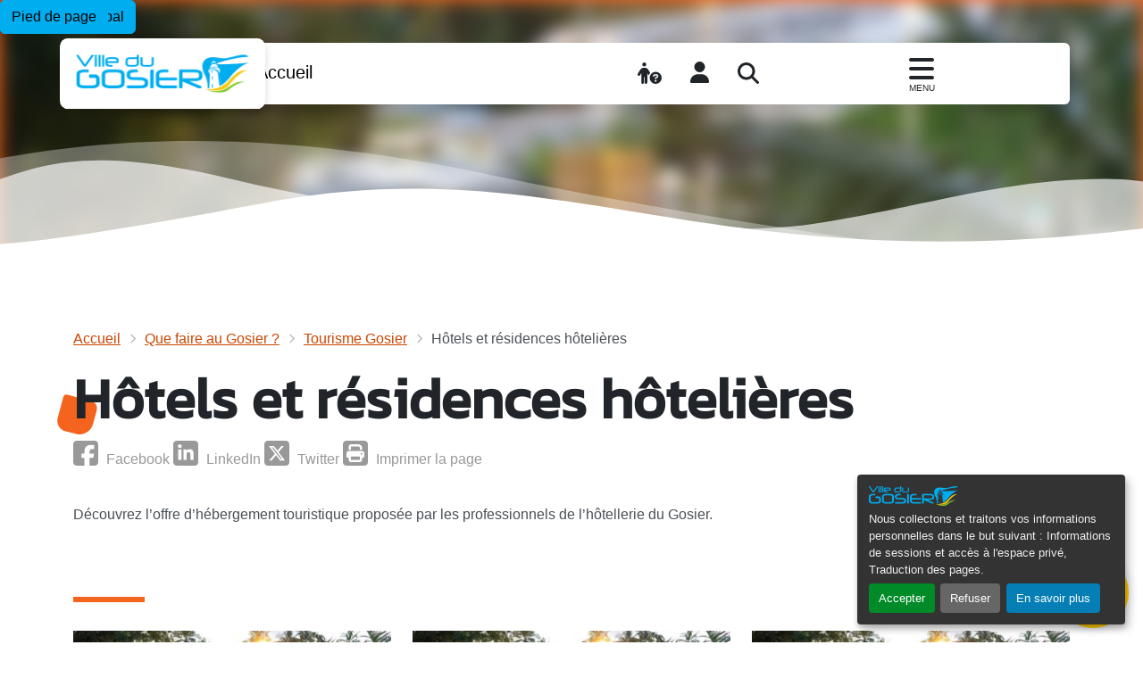

--- FILE ---
content_type: text/html; charset=utf-8
request_url: https://www.villedugosier.fr/que-faire-au-gosier/tourisme-gosier/hotels-et-residences-hotelieres/
body_size: 18495
content:
<!DOCTYPE html>
<html lang="fr" class="no-js">
  <head>
<base href="https://www.villedugosier.fr/">
    <script type='text/javascript'>/*<![CDATA[*/(function(H){H.className=H.className.replace(/\bno-js\b/,'js')})(document.documentElement);/*]]>*/</script>
    <meta charset="utf-8">
    
    
     
      <title>H&ocirc;tels et r&eacute;sidences h&ocirc;teli&egrave;res</title>
<meta name="description" content="D&eacute;couvrez l'offre d'h&eacute;bergement touristique propos&eacute;e par les professionnels de l'h&ocirc;tellerie du Gosier.">
<link rel="alternate" type="application/rss+xml" title="Syndiquer cette rubrique" href="spip.php?page=backend&amp;lang=fr&amp;id_rubrique=452">    
    <link rel="alternate" type="application/rss+xml" title="Syndiquer tout le site" href="spip.php?page=backend&amp;lang=fr">
  
  
  <meta http-equiv="X-UA-Compatible" content="IE=edge">
  <meta name="viewport" content="width=device-width, initial-scale=1.0">
  
  
  <script>
var mediabox_settings={"auto_detect":true,"ns":"box","tt_img":true,"sel_g":"#documents_portfolio a[type='image\/jpeg'],#documents_portfolio a[type='image\/png'],#documents_portfolio a[type='image\/gif']","sel_c":".mediabox","str_ssStart":"Diaporama","str_ssStop":"Arr\u00eater","str_cur":"{current}\/{total}","str_prev":"Pr\u00e9c\u00e9dent","str_next":"Suivant","str_close":"Fermer","str_loading":"Chargement\u2026","str_petc":"Taper \u2019Echap\u2019 pour fermer","str_dialTitDef":"Boite de dialogue","str_dialTitMed":"Affichage d\u2019un media","splash_url":"","lity":{"skin":"_simple-dark","maxWidth":"90%","maxHeight":"90%","minWidth":"400px","minHeight":"","slideshow_speed":"2500","opacite":"0.9","defaultCaptionState":"expanded"}};
</script>
<!-- insert_head_css -->
<link rel="stylesheet" href="local/cache-css/e3630086cb6832fd02781b3476ec47fb.css?1762431500" type="text/css">









<link rel="stylesheet" href="" type="text/css" media="all">








  
  
  
  
  
  
  
  
  
<script type='text/javascript' src='local/cache-js/8679b13f4bbe5c88783c373473a86e19.js?1768304987'></script>










<!-- insert_head -->





<link rel="alternate" type="application/json+oembed" href="https://www.villedugosier.fr/oembed.api/?format=json&amp;url=https%3A%2F%2Fwww.villedugosier.fr%2Fque-faire-au-gosier%2Ftourisme-gosier%2Fhotels-et-residences-hotelieres%2F">








<script type='text/javascript'>const IBSMETEOALERT_LEVEL = 3</script>
<script type='text/javascript'>const ICHATBOT_LANG = "fr";var ICHATBOT_TRADS = {"attribut_title_user_bubble":"Je dit :","bot_phrase_reflexion_un":"Une petite seconde...","bot_phrase_reflexion_deux":"Alors, voici ce que j'ai trouv\u00e9...","ouvre_nouvelle_fenetre":"Ouvre une nouvelle fen\u00eatre","plus_resultats":"Plus de r\u00e9sultats","lire_suite":"Lire la suite","ici":"Ici","bot_question_satisfaction":"Avez-vous trouv\u00e9 votre r\u00e9ponse ?","bot_response_introuvable":"D\u00e9sol\u00e9, je n'ai pas compris \ud83d\ude15. Pouvez-vous reformuler ?","oui":"Oui","non":"Non","faq":"FAQ","chatbot_placeholder":"Tapez votre question..."}</script>









  
   
<script>
        (function($) {
        var iavis_init = function() {
            var selector = $('#main');
            if (!selector.length) return;
            var iavis_form = "<style>\n    body .container .container.container-iavis { \n        padding:0;\n    }\n<\/style>\n<div class=\"container container-iavis\">\n    <hr class=\"mt-5 mb-3 border-primary\">\n    <div class=\"widget_iavis mb-4\">\n        <div class=\"box-oui-non d-flex justify-content-between align-items-center\">\n            <p class=\"fs-4 mb-0\">Cette page vous a-t-elle \u00e9t\u00e9 utile ?<\/p>\n            <div class=\"d-flex\">\n                <bouton-avis data-iavis-value=\"1\" class=\"btn\" tabindex=\"0\" title=\"Oui\"><img src='local\/cache-vignettes\/L40xH40\/happy-d8ba9.png?1756923676' width='40' height='40' alt='Ic&#244;ne oui' \/><\/bouton-avis>\n                <bouton-avis data-iavis-value=\"0\" class=\"btn\" tabindex=\"0\" title=\"Non\"><img src='local\/cache-vignettes\/L40xH40\/sad-ea5ab.png?1756923676' width='40' height='40' alt='&lt;:iavis:icone_non:&gt;' \/><\/bouton-avis>\n            <\/div>\n        <\/div>\n    <\/div>\n<\/div>\n<script>\n\tconst iavis_getCookie = function(cname) {\n\t\tlet name = cname + \"=\";\n\t\tlet decodedCookie = decodeURIComponent(document.cookie);\n\t\tlet ca = decodedCookie.split(';');\n\t\tfor(let i = 0; i <ca.length; i++) {\n\t\t\tlet c = ca[i];\n\t\t\twhile (c.charAt(0) == ' ') {\n\t\t\tc = c.substring(1);\n\t\t\t}\n\t\t\tif (c.indexOf(name) == 0) {\n\t\t\treturn c.substring(name.length, c.length);\n\t\t\t}\n\t\t}\n\t\treturn \"\";\n\t}\n\n\tconst iavis_setCookie = function(cname, cvalue, exdays) {\n\t\tconst d = new Date();\n\t\td.setTime(d.getTime() + (exdays*24*60*60*1000));\n\t\tlet expires = \"expires=\"+ d.toUTCString();\n\t\tdocument.cookie = cname + \"=\" + cvalue + \";\" + expires + \";path=\/\";\n\t}\n\n\tconst addComment = function(element) {\n\t\tconst url = \"spip.php?page=update_iavis\"\n\t\tconst formData = new FormData()\n\t\tvar id = element.getAttribute('data-iavis-id')\n\t\tvar textarea = element.getAttribute('data-iavis-comment')\n\t\tvar commentaire = document.querySelector(textarea)\n\t\tformData.append('commentaire', commentaire.value)\n\t\tformData.append('id_iavis_utilisateur', id)\n\n\t\tvar requestOptions = {\n\t\t\tmethod: 'POST',\n\t\t\tbody: formData,\n\t\t\tredirect: 'follow'\n\t\t}\n\t\tfetch(url, requestOptions).then((response) => {\n\t\t\t\/\/ console.log(response)\n\t\t\treturn response.json()\n\t\t}).then((result) => {\n\t\t\t\/\/ console.log(result)\n\t\t\tif (result.message_ok) {\n\t\t\t\tdocument.querySelector('.widget_iavis').innerHTML = '<div class=\"alert alert-success\">' + result.message_ok + '<\/div>'\n\t\t\t} else if (result.message_erreur) {\n\t\t\t\tdocument.querySelector('.widget_iavis').innerHTML = '<div class=\"alert alert-danger\">' + result.message_erreur + '<\/div>'\n\t\t\t}\n\t\t}).catch((error) => {\n\t\t\tconsole.log(error)\n\t\t})\n\t}\n\n\tconst removeCommentBox = function () {\n\t\tdocument.querySelector('.widget_iavis').innerHTML = '<div class=\"alert alert-success\">Merci pour cette contribution, votre avis a bien \u00e9t\u00e9 enregistr\u00e9.<\/div>'\n\t}\n\n\tconst clickAvis = new Event('click')\n\n\tconst triggerClickAvis = function(ev={}) {\n\t\tif (ev.key == \"Enter\") {\n\t\t\tev.target.dispatchEvent(clickAvis)\n\t\t}\n\t}\n\n\tif (iavis_getCookie('_iavis_rubrique_452') != \"\") {\n\t\tdocument.querySelector('.widget_iavis').parentElement.remove()\n\t}\n\n\n\t\/\/ const regexSymboles = \/\\W|_\/g\n\t\/\/ const host = window.location.host.replaceAll(regexSymboles,'')\n\t\/\/ console.log('_iavis_rubrique_452' + host)\n\n\tdocument.querySelectorAll('bouton-avis').forEach(btn => {\n\t\tbtn.addEventListener('click', function () {\n\t\t\tconst url = \"spip.php?page=post_iavis\"\n\t\t\tconst formData = new FormData()\n\t\t\tvar avis = this.getAttribute('data-iavis-value')\n\t\t\tvar objet = \"rubrique\"\n\t\t\tvar id_objet = \"452\"\n\t\t\tformData.append('avis', avis)\n\t\t\tformData.append('objet', objet)\n\t\t\tformData.append('id_objet', id_objet)\n\n\t\t\tvar requestOptions = {\n\t\t\t\tmethod: 'POST',\n\t\t\t\tbody: formData,\n\t\t\t\tredirect: 'follow'\n\t\t\t}\n\n\t\t\tif (iavis_getCookie(`_iavis_${objet}_${id_objet}`) == \"\") {\n\t\t\t\tfetch(url, requestOptions).then((response) => {\n\t\t\t\t\t\/\/ console.log(response)\n\t\t\t\t\treturn response.json()\n\t\t\t\t}).then((result) => {\n\t\t\t\t\t\/\/ console.log(result)\n\t\t\t\t\tif (result.message_ok) {\n\t\t\t\t\t\tif (avis == 0) {\n\t\t\t\t\t\t\tlet boxComment = `<div class=\"box-commentaire\">\\\n\t\t\t\t\t\t\t\t<label for=\"commentaire_avis\" class=\"form-label\">Que pourrions-nous am\u00e9liorer ?<\/label>\\\n\t\t\t\t\t\t\t\t<p class=\"explication\"><strong>Attention :<\/strong> nous ne pouvons pas vous r\u00e9pondre par ce biais (n'incluez pas d'information personnelle)<\/p>\\\n\t\t\t\t\t\t\t\t<textarea class=\"form-control\" name=\"commentaire_avis\" id=\"commentaire_avis\" cols=\"30\" rows=\"3\" placeholder=\"Votre commentaire...\"><\/textarea>\\\n\t\t\t\t\t\t\t\t<p class=\"explication\">Si vous souhaitez poser une question, merci d'utiliser le <a href=\"https:\/\/www.villedugosier.fr\/?page=contact\">formulaire de contact<\/a>.<\/p>\\\n\t\t\t\t\t\t\t\t<bouton-avis data-iavis-id=\"${result.actions}\" data-iavis-comment=\"#commentaire_avis\" class=\"btn btn-primary\" onclick=\"addComment(this)\" onkeypress=\"triggerClickAvis(event)\" tabindex=\"0\">Envoyer<\/bouton-avis>\n\t\t\t\t\t\t\t\t<button type=\"button\" class=\"btn btn-light border\" onclick=\"removeCommentBox()\">Ne pas ajouter de commentaire<\/button>\n\t\t\t\t\t\t\t\t<\/div>`\n\t\t\t\t\t\t\tdocument.querySelector('.widget_iavis').innerHTML = boxComment\n\t\t\t\t\t\t\tdocument.querySelector('.widget_iavis textarea').focus()\n\t\t\t\t\t\t} else {\n\t\t\t\t\t\t\tdocument.querySelector('.widget_iavis').innerHTML = '<div class=\"alert alert-success\">' + result.message_ok + '<\/div>'\n\t\t\t\t\t\t}\n\n\t\t\t\t\t\tiavis_setCookie(`_iavis_${objet}_${id_objet}`, avis, 3)\n\t\t\t\t\t} else if (result.message_erreur) {\n\n\t\t\t\t\t\tdocument.querySelector('.widget_iavis').innerHTML = '<div class=\"alert alert-danger\">' + result.message_erreur + '<\/div>'\n\t\t\t\t\t}\n\t\t\t\t}).catch((error) => {\n\t\t\t\t\tconsole.log(error)\n\t\t\t\t})\n\t\t\t} else {\n\t\t\t\tdocument.querySelector('.widget_iavis').innerHTML = '<div class=\"alert alert-warning\">Vous avez d\u00e9j\u00e0 donn\u00e9 votre avis sur cette page.<\/div>'\n\t\t\t}\n\t\t})\n\t\tbtn.addEventListener('keypress', function (ev) {\n\t\t\ttriggerClickAvis(ev)\n\t\t})\n\t})\n<\/script>"
            selector.append(iavis_form);
        };
        $(function(){
            $(iavis_init);
        });
        })(jQuery);
    </script>  
  
  
  <meta name="generator" content="SPIP">
  
  
  <link rel="icon" type="image/x-icon" href="plugins/auto/itemplate_gosier/v0.1.7/favicon.ico">
  <link rel="shortcut icon" type="image/x-icon" href="plugins/auto/itemplate_gosier/v0.1.7/favicon.ico">  <!-- Plugin M&eacute;tas + -->
<!-- Dublin Core -->
<link rel="schema.DC" href="https://purl.org/dc/elements/1.1/">
<link rel="schema.DCTERMS" href="https://purl.org/dc/terms/">
<meta name="DC.Format" content="text/html">
<meta name="DC.Type" content="Text">
<meta name="DC.Language" content="fr">
<meta name="DC.Title" lang="fr" content="H&ocirc;tels et r&eacute;sidences h&ocirc;teli&egrave;res &ndash; Ville du Gosier - Guadeloupe">
<meta name="DC.Description.Abstract" lang="fr" content="D&eacute;couvrez l'offre d'h&eacute;bergement touristique propos&eacute;e par les professionnels de l'h&ocirc;tellerie du Gosier.">
<meta name="DC.Date" content="2016-02-09">
<meta name="DC.Date.Modified" content="2024-12-09">
<meta name="DC.Identifier" content="https://www.villedugosier.fr/que-faire-au-gosier/tourisme-gosier/hotels-et-residences-hotelieres/">
<meta name="DC.Publisher" content="Ville du Gosier - Guadeloupe">
<meta name="DC.Source" content="https://www.villedugosier.fr">

<meta name="DC.Creator" content="Ville du Gosier - Guadeloupe">





<!-- Open Graph -->
 
<meta property="og:rich_attachment" content="true">

<meta property="og:site_name" content="Ville du Gosier - Guadeloupe">
<meta property="og:type" content="article">
<meta property="og:title" content="H&ocirc;tels et r&eacute;sidences h&ocirc;teli&egrave;res &ndash; Ville du Gosier - Guadeloupe">
<meta property="og:locale" content="fr_FR">
<meta property="og:url" content="https://www.villedugosier.fr/que-faire-au-gosier/tourisme-gosier/hotels-et-residences-hotelieres/">
<meta property="og:description" content="D&eacute;couvrez l'offre d'h&eacute;bergement touristique propos&eacute;e par les professionnels de l'h&ocirc;tellerie du Gosier.">

 

<meta property="og:image" content="https://www.villedugosier.fr/local/cache-vignettes/L1200xH630/a29660c63fc895624d25846bfbddd3-20373.jpg">
<meta property="og:image:width" content="1200">
<meta property="og:image:height" content="630">
<meta property="og:image:type" content="image/jpeg">



<meta property="article:published_time" content="2016-02-09">
<meta property="article:modified_time" content="2024-12-09">

<meta property="article:author" content="Ville du Gosier - Guadeloupe">








<!-- Twitter Card -->
<meta name="twitter:card" content="summary_large_image">
<meta name="twitter:title" content="H&ocirc;tels et r&eacute;sidences h&ocirc;teli&egrave;res &ndash; Ville du Gosier - Guadeloupe">
<meta name="twitter:description" content="D&eacute;couvrez l'offre d'h&eacute;bergement touristique propos&eacute;e par les professionnels de l'h&ocirc;tellerie du Gosier.">
<meta name="twitter:dnt" content="on">
<meta name="twitter:url" content="https://www.villedugosier.fr/que-faire-au-gosier/tourisme-gosier/hotels-et-residences-hotelieres/">

<meta name="twitter:image" content="https://www.villedugosier.fr/local/cache-vignettes/L506xH253/4b75175da335a2445c3a8c4ff08f86-0162c.jpg?1756926291">
</head>
  <body class="pas_surlignable layout_page page_rubrique_grandes-images">
    <div id="page-container">
      <div id="main-container">
        <header id="header" class="d-print-none">
          <ul class="skip-links">
  <li class="skip-link-item">
    <a class="visually-hidden-focusable text-nowrap" href="/que-faire-au-gosier/tourisme-gosier/hotels-et-residences-hotelieres/#menuprinc">Menu principal</a>
  </li>
  <li class="skip-link-item">
    <a class="visually-hidden-focusable text-nowrap" href="/que-faire-au-gosier/tourisme-gosier/hotels-et-residences-hotelieres/#main">Contenu principal</a>
  </li>
  <li class="skip-link-item">
    <a class="visually-hidden-focusable text-nowrap" href="/que-faire-au-gosier/tourisme-gosier/hotels-et-residences-hotelieres/#footer">Pied de page</a>
  </li>
</ul>
          
          <!--[if lt IE 9]>
<div class="warning-message warning-message-vieux-ie">
    <div class="alert alert-block alert-danger alert-no-round" role="alert">
        <button type="button" class="btn-close" data-dismiss="alert"></button>
        <p>Vous voyez ce message car votre navigateur
        est obsol&#232;te et peut pr&#233;senter des failles de s&#233;curit&#233;.
        Nous vous invitons &#224; le <strong>mettre &#224; jour</strong> ou bien
        &#224; <a href="https://www.mozilla.org/firefox/new/" target="_blank" rel="nofollow" class="alert-link">
        t&#233;l&#233;charger et installer le navigateur Firefox</a>.</p>
    </div>
</div>
<![endif]-->

          
          <noscript>
<div class="warning-message warning-message-no-js">
    <div class="alert alert-danger alert-no-round" role="alert">
        <strong>Le javascript semble &ecirc;tre d&eacute;sactiv&eacute;</strong> -
        Pour profiter pleinement de toutes les fonctionnalit&eacute;s
        propos&eacute;es par notre plateforme, vous devez activer le javascript.
    </div>
</div>
</noscript>

          
          
           
            <div class="main-nav container">
    <nav id="menuprinc" role="navigation" class="navbar navbar-expand-xxl d-print-none">
        <div class="navbar-header ibs-navbar-brand">
            <a class="navbar-brand" href="https://www.villedugosier.fr" title="Accueil">
                <img src="local/cache-vignettes/L200xH44/logo_brand_long-f392c.png?1756923702" class="img-fluid" width="200" height="44" alt="Ville du Gosier - Guadeloupe">
                <span class="visually-hidden">Accueil</span></a>
            
        </div>

        <button class="navbar-toggler" type="button" data-bs-toggle="offcanvas" data-bs-target="#navbar-ibs-collapse" aria-controls="navbar-ibs-collapse" aria-expanded="false" aria-label="Toggle navigation">
        <span class="fas fa-bars" title="afficher ou masquer le menu"></span>
        <small>Menu</small>
        </button>

        <div id="navbar-ibs-collapse" class="offcanvas offcanvas-start offcanvas-nav">
            <div class="offcanvas-header">
                <div class="navbar-buttons">
                     
                    <a href="/que-faire-au-gosier/tourisme-gosier/hotels-et-residences-hotelieres/#offcanvasProfils" data-bs-toggle="offcanvas" class="btn btn-lg border-0 btn-profil">
                        <span class="fa fa-person-circle-question btn-icon"></span>
                        <span class="btn-text">Je suis...</span>
                    </a>
                    <div class="dropdown btn btn-lg border-0 btn-account">
                        <div data-bs-toggle="dropdown" title="Mon espace">
                            <span class="fa fa-user btn-icon"></span>
                        </div>
                        <ul class="dropdown-menu d-block btn-text">
                             
                                <li class="dropdown-item"><a href="spip.php?page=connect&amp;form=login">Se connecter</a></li>
                                 
                                <li class="dropdown-item"><a href="spip.php?page=connect&amp;form=register">S'inscrire</a></li>
                            
                            
                        </ul>
                    </div>
                    <a href="/que-faire-au-gosier/tourisme-gosier/hotels-et-residences-hotelieres/#modalSearch" data-bs-toggle="modal" class="btn btn-lg border-0 btn-search">
                        <span class="fa fa-search btn-icon"></span>
                        <span class="btn-text">Rechercher</span>
                    </a>
                </div>
                <button type="button" class="btn-close" data-bs-dismiss="offcanvas" aria-label="Close"><span style="display: none;">Fermer</span></button>
            </div>
            <ul class="menu-liste menu-items   d-none" data-depth="0">
		<li class="menu-entree item menu-items__item menu-items__item_objet menu-items__item_rubrique">
		<a href="vivre-au-gosier/" class="menu-items__lien">Vivre au<span class="notranslate"> Gosier</span></a>
				<ul class="menu-liste menu-items" data-depth="1">
		<li class="menu-entree item menu-items__item menu-items__item_objet menu-items__item_rubrique rub1">     
			<a href="vivre-au-gosier/decouvrir-le-gosier/" class="menu-items__lien">D&eacute;couvrir<span class="notranslate"> Le Gosier</span></a>
				  
				
					<ul class="menu-liste menu-items menu-items" data-depth="2">
				
					
					<li class="menu-entree item menu-items__item menu-items__item_objet menu-items__item_rubrique rub44">
						<a href="vivre-au-gosier/decouvrir-le-gosier/histoire-du-gosier/" class="menu-items__lien">Histoire du<span class="notranslate"> Gosier</span></a>
						
					</li>
				
					
					<li class="menu-entree item menu-items__item menu-items__item_objet menu-items__item_rubrique rub282">
						<a href="vivre-au-gosier/decouvrir-le-gosier/conseils-de-quartiers/" class="menu-items__lien">Conseils de Quartiers</a>
						
					</li>
				
					
					
						     
						 
							
						
							
								<li class="menu-entree item menu-items__item menu-items__item_objet menu-items__item_article">
									<a href="vivre-au-gosier/decouvrir-le-gosier/article/localisation-de-la-ville" class="menu-items__lien">Localisation de la ville </a>
								</li>
							
								<li class="menu-entree item menu-items__item menu-items__item_objet menu-items__item_article">
									<a href="vivre-au-gosier/decouvrir-le-gosier/article/les-plages-du-gosier" class="menu-items__lien">Les plages du<span class="notranslate"> Gosier</span></a>
								</li>
							
								<li class="menu-entree item menu-items__item menu-items__item_objet menu-items__item_article">
									<a href="vivre-au-gosier/decouvrir-le-gosier/article/patrimoine-naturel-et-culturel-a-visiter-au-gosier" class="menu-items__lien">Patrimoine naturel et culturel&nbsp;: &Agrave; visiter au<span class="notranslate"> Gosier</span></a>
								</li>
							
							 
								<li class="menu-entree item menu-items__item menu-items__item_objet menu-items__item_rubrique"><a class="menu-items__liens suite" href="vivre-au-gosier/decouvrir-le-gosier/">... Tous les articles</a></li>
							
						
					</ul>
				
			
		</li>
		<li class="menu-entree item menu-items__item menu-items__item_objet menu-items__item_rubrique rub226">            
			<a href="vivre-au-gosier/s-implanter-au-gosier/" class="menu-items__lien">S&rsquo;implanter au<span class="notranslate"> Gosier</span></a>
				
				
						
						            
						 
							

						
							
								<ul class="menu-liste menu-items menu-items" data-depth="2">
							
								<li class="menu-entree item menu-items__item menu-items__item_objet menu-items__item_article">
										<a href="vivre-au-gosier/s-implanter-au-gosier/article/appel-a-manifestation-d-interet-ami-pour-l-installation-de-supports-de" class="menu-items__lien">Appel &agrave; Manifestation d&rsquo;Int&eacute;r&ecirc;t (AMI) pour l&rsquo;installation de supports de communication &agrave; affichage dynamique (Type Totems, &Eacute;crans &hellip;)</a>
								</li>
							
								<li class="menu-entree item menu-items__item menu-items__item_objet menu-items__item_article">
										<a href="vivre-au-gosier/s-implanter-au-gosier/article/ami-mise-a-disposition-de-fourreaux-pour-le-deploiement-de-reseaux-de" class="menu-items__lien">AMI Mise &agrave; disposition de fourreaux pour le d&eacute;ploiement de r&eacute;seaux de t&eacute;l&eacute;communication sur fibre optique</a>
								</li>
							
								<li class="menu-entree item menu-items__item menu-items__item_objet menu-items__item_article">
										<a href="vivre-au-gosier/s-implanter-au-gosier/article/ami-distributeurs-automatiques" class="menu-items__lien">AMI Distributeurs Automatiques</a>
								</li>
							
								 
									<li class="menu-entree item menu-items__item menu-items__item_objet menu-items__item_rubrique"><a class="menu-items__lien suite" href="vivre-au-gosier/s-implanter-au-gosier/">... Tous les articles</a></li>
								</ul>
							
						
					
					
				
			
		</li>
		<li class="menu-entree item menu-items__item menu-items__item_objet menu-items__item_rubrique rub281">
			<a href="vivre-au-gosier/vie-associative-et-des-quartiers/" class="menu-items__lien">Vie associative et des quartiers </a>
				    
				
					<ul class="menu-liste menu-items menu-items" data-depth="2">
				
					
					<li class="menu-entree item menu-items__item menu-items__item_objet menu-items__item_rubrique rub475">
						<a href="vivre-au-gosier/vie-associative-et-des-quartiers/annuaire-des-associations-du-gosier/" class="menu-items__lien">Annuaire des associations du<span class="notranslate"> Gosier</span></a>
						
					</li>
				
					
					<li class="menu-entree item menu-items__item menu-items__item_objet menu-items__item_rubrique rub31">
						<a href="vivre-au-gosier/vie-associative-et-des-quartiers/actualites-associatives/" class="menu-items__lien">Actualit&eacute;s associatives</a>
						
					</li>
				
					
					<li class="menu-entree item menu-items__item menu-items__item_objet menu-items__item_rubrique rub549">
						<a href="vivre-au-gosier/vie-associative-et-des-quartiers/actualite-des-conseils-de-quartiers/" class="menu-items__lien">Actualit&eacute; des Conseils de quartiers</a>
						
					</li>
				
					
					<li class="menu-entree item menu-items__item menu-items__item_objet menu-items__item_rubrique rub332">
						<a href="vivre-au-gosier/vie-associative-et-des-quartiers/associations-infos-pratiques/" class="menu-items__lien">Associations&nbsp;: infos pratiques </a>
						
					</li>
				
					
					
						
						
						
					</ul>
				
			
		</li>
		<li class="menu-entree item menu-items__item menu-items__item_objet menu-items__item_rubrique rub186">  
			<a href="vivre-au-gosier/education-enfance/" class="menu-items__lien">&Eacute;ducation &amp; enfance</a>
				   
				
					<ul class="menu-liste menu-items menu-items" data-depth="2">
				
					
					<li class="menu-entree item menu-items__item menu-items__item_objet menu-items__item_rubrique rub305">
						<a href="vivre-au-gosier/education-enfance/actualites/" class="menu-items__lien">Actualit&eacute;s</a>
						
					</li>
				
					
					<li class="menu-entree item menu-items__item menu-items__item_objet menu-items__item_rubrique rub154">
						<a href="vivre-au-gosier/education-enfance/inscriptions-scolaires-et-activites-annexes-ecoles-restauration-garderie/" class="menu-items__lien">Inscriptions scolaires et activit&eacute;s annexes&nbsp;: &eacute;coles, restauration, garderie, transport, activit&eacute;s p&eacute;riscolaires, accueils de loisirs</a>
						
					</li>
				
					
					<li class="menu-entree item menu-items__item menu-items__item_objet menu-items__item_rubrique rub299">
						<a href="vivre-au-gosier/education-enfance/faire-garder-votre-enfant/" class="menu-items__lien">Faire garder votre enfant</a>
						
					</li>
				
					
					
						  
						 
							
						
							
								<li class="menu-entree item menu-items__item menu-items__item_objet menu-items__item_article">
									<a href="vivre-au-gosier/education-enfance/article/les-etablissements-d-enseignement-secondaire" class="menu-items__lien">Les &eacute;tablissements d&rsquo;enseignement secondaire</a>
								</li>
							
								<li class="menu-entree item menu-items__item menu-items__item_objet menu-items__item_article">
									<a href="vivre-au-gosier/education-enfance/article/etablissements-scolaires-du-gosier" class="menu-items__lien">Etablissements scolaires du<span class="notranslate"> Gosier</span></a>
								</li>
							
							
							
						
					</ul>
				
			
		</li>
		<li class="menu-entree item menu-items__item menu-items__item_objet menu-items__item_rubrique rub292"> 
			<a href="vivre-au-gosier/jeunesse-animations-loisirs/article/agenda-des-manifestations" class="menu-items__lien">Jeunesse, animations, loisirs</a>
			
				  
				
					<ul class="menu-liste menu-items menu-items" data-depth="2">
				
					
					<li class="menu-entree item menu-items__item menu-items__item_objet menu-items__item_rubrique rub84">
						<a href="vivre-au-gosier/jeunesse-animations-loisirs/actualites/" class="menu-items__lien">Actualit&eacute;s</a>
						
					</li>
				
					
					<li class="menu-entree item menu-items__item menu-items__item_objet menu-items__item_rubrique rub445">
						<a href="vivre-au-gosier/jeunesse-animations-loisirs/election-de-miss/" class="menu-items__lien">Election de Miss</a>
						
					</li>
				
					
					
						 
						
						
					</ul>
				
			
		</li>
		<li class="menu-entree item menu-items__item menu-items__item_objet menu-items__item_rubrique rub27">
			<a href="vivre-au-gosier/travaux-et-grands-projets/" class="menu-items__lien">Travaux et grands projets</a>
				   
				
					<ul class="menu-liste menu-items menu-items" data-depth="2">
				
					
					<li class="menu-entree item menu-items__item menu-items__item_objet menu-items__item_rubrique rub57">
						<a href="vivre-au-gosier/travaux-et-grands-projets/actualites/" class="menu-items__lien">Actualit&eacute;s</a>
						
					</li>
				
					
					<li class="menu-entree item menu-items__item menu-items__item_objet menu-items__item_rubrique rub537">
						<a href="vivre-au-gosier/travaux-et-grands-projets/projets-de-developpement-durable-actions-environnementales/" class="menu-items__lien">Projets de d&eacute;veloppement durable &amp; actions environnementales</a>
						
					</li>
				
					
					<li class="menu-entree item menu-items__item menu-items__item_objet menu-items__item_rubrique rub285">
						<a href="vivre-au-gosier/travaux-et-grands-projets/urbanisme-et-amenagement/" class="menu-items__lien">Urbanisme et am&eacute;nagement</a>
						
					</li>
				
					
					
						
						
						
					</ul>
				
			
		</li>
		<li class="menu-entree item menu-items__item menu-items__item_objet menu-items__item_rubrique rub290">  
			<a href="vivre-au-gosier/securite/" class="menu-items__lien">S&eacute;curit&eacute;</a>
				   
				
					<ul class="menu-liste menu-items menu-items" data-depth="2">
				
					
					<li class="menu-entree item menu-items__item menu-items__item_objet menu-items__item_rubrique rub427">
						<a href="vivre-au-gosier/securite/actualites/" class="menu-items__lien">Actualit&eacute;s</a>
						
					</li>
				
					
					<li class="menu-entree item menu-items__item menu-items__item_objet menu-items__item_rubrique rub386">
						<a href="vivre-au-gosier/securite/prevention-des-risques/" class="menu-items__lien">Pr&eacute;vention des risques</a>
						
					</li>
				
					
					<li class="menu-entree item menu-items__item menu-items__item_objet menu-items__item_rubrique rub385">
						<a href="vivre-au-gosier/securite/arretes-municipaux-autorisation-securite-travaux-information-reglementaire/" class="menu-items__lien">Arr&ecirc;t&eacute;s municipaux | Autorisation, s&eacute;curit&eacute;, travaux, information r&eacute;glementaire</a>
						
					</li>
				
					
					
						  
						 
							
						
							
								<li class="menu-entree item menu-items__item menu-items__item_objet menu-items__item_article">
									<a href="vivre-au-gosier/securite/article/organisation-de-manifestations-sur-le-territoire-communal" class="menu-items__lien">Organisation de manifestations sur le territoire communal</a>
								</li>
							
								<li class="menu-entree item menu-items__item menu-items__item_objet menu-items__item_article">
									<a href="vivre-au-gosier/securite/article/organisation-et-fonctionnement-de-la-commission-communale-de-securite" class="menu-items__lien">Organisation et fonctionnement de la Commission Communale de S&eacute;curit&eacute;</a>
								</li>
							
							
							
						
					</ul>
				
			
		</li>
		<li class="menu-entree item menu-items__item menu-items__item_objet menu-items__item_rubrique rub553">   
			<a href="vivre-au-gosier/elections/" class="menu-items__lien">Elections</a>
				 
				
					<ul class="menu-liste menu-items menu-items" data-depth="2">
				
					
					<li class="menu-entree item menu-items__item menu-items__item_objet menu-items__item_rubrique rub414">
						<a href="vivre-au-gosier/elections/resultats-d-elections/" class="menu-items__lien">R&eacute;sultats d&rsquo;&eacute;lections</a>
						
					</li>
				
					
					
						   
						 
							
						
							
								<li class="menu-entree item menu-items__item menu-items__item_objet menu-items__item_article">
									<a href="vivre-au-gosier/elections/article/elections-municipales-de-2026-quelles-dates" class="menu-items__lien">Elections municipales de 2026&nbsp;: Quelles dates&nbsp;?</a>
								</li>
							
								<li class="menu-entree item menu-items__item menu-items__item_objet menu-items__item_article">
									<a href="vivre-au-gosier/elections/article/s-inscrire-sur-la-liste-electorale-du-gosier" class="menu-items__lien">S&rsquo;inscrire sur la liste &eacute;lectorale du<span class="notranslate"> Gosier</span></a>
								</li>
							
								<li class="menu-entree item menu-items__item menu-items__item_objet menu-items__item_article">
									<a href="vivre-au-gosier/elections/article/bureaux-de-vote-du-gosier" class="menu-items__lien">Bureaux de vote du<span class="notranslate"> Gosier</span></a>
								</li>
							
							
							
						
					</ul>
				
			
		</li>
		<li class="menu-entree item menu-items__item menu-items__item_objet menu-items__item_rubrique rub448">          
			<a href="vivre-au-gosier/enquetes/" class="menu-items__lien">Enqu&ecirc;tes</a>
				
				
						
						          
						 
							

						
							
								<ul class="menu-liste menu-items menu-items" data-depth="2">
							
								<li class="menu-entree item menu-items__item menu-items__item_objet menu-items__item_article">
										<a href="vivre-au-gosier/enquetes/article/enquetes-de-satisfaction-2021" class="menu-items__lien">Enqu&ecirc;tes de satisfaction 2021</a>
								</li>
							
								<li class="menu-entree item menu-items__item menu-items__item_objet menu-items__item_article">
										<a href="vivre-au-gosier/enquetes/article/enquete-de-satisfaction-des-usagers-2020" class="menu-items__lien">Enqu&ecirc;te de satisfaction des usagers 2020</a>
								</li>
							
								<li class="menu-entree item menu-items__item menu-items__item_objet menu-items__item_article">
										<a href="vivre-au-gosier/enquetes/article/etude-de-frequentation-de-l-ilet-du-gosier" class="menu-items__lien">Etude de fr&eacute;quentation de l&rsquo;&icirc;let du<span class="notranslate"> Gosier</span></a>
								</li>
							
								 
									<li class="menu-entree item menu-items__item menu-items__item_objet menu-items__item_rubrique"><a class="menu-items__lien suite" href="vivre-au-gosier/enquetes/">... Tous les articles</a></li>
								</ul>
							
						
					
					
				
			
		</li>
		
	</ul> 
		</li>
		<li class="menu-entree item menu-items__item menu-items__item_objet menu-items__item_rubrique mega-menu">
		<a href="services-demarches/" class="menu-items__lien">Services &amp; D&eacute;marches</a>
				<ul class="menu-liste menu-items" data-depth="1">
		<li class="menu-entree item menu-items__item menu-items__item_objet menu-items__item_rubrique rub209">
			<a href="services-demarches/le-conseil-municipal/" class="menu-items__lien">Le Conseil Municipal</a>
				     
				
					<ul class="menu-liste menu-items menu-items" data-depth="2">
				
					
					<li class="menu-entree item menu-items__item menu-items__item_objet menu-items__item_rubrique rub70">
						<a href="services-demarches/le-conseil-municipal/les-seances-du-conseil-municipal/" class="menu-items__lien">Les s&eacute;ances du Conseil Municipal</a>
						
					</li>
				
					
					<li class="menu-entree item menu-items__item menu-items__item_objet menu-items__item_rubrique rub531">
						<a href="services-demarches/le-conseil-municipal/deliberations-de-mandature/" class="menu-items__lien">D&eacute;lib&eacute;rations de mandature</a>
						
					</li>
				
					
					<li class="menu-entree item menu-items__item menu-items__item_objet menu-items__item_rubrique rub421">
						<a href="services-demarches/le-conseil-municipal/historique-des-mandatures-passees/" class="menu-items__lien">Historique des mandatures pass&eacute;es</a>
						
					</li>
				
					
					<li class="menu-entree item menu-items__item menu-items__item_objet menu-items__item_rubrique rub514">
						<a href="services-demarches/le-conseil-municipal/actualites-des-elus-et-de-leurs-representations/" class="menu-items__lien">Actualit&eacute;s des &eacute;lus et de leurs repr&eacute;sentations</a>
						
					</li>
				
					
					<li class="menu-entree item menu-items__item menu-items__item_objet menu-items__item_rubrique rub556">
						<a href="services-demarches/le-conseil-municipal/actes-administratifs-liste-des-deliberations-de-cm-pv-de-seances/" class="menu-items__lien">Actes administratifs&nbsp;: Liste des d&eacute;lib&eacute;rations de CM &amp; PV de s&eacute;ances</a>
						
					</li>
				
					
					
						
						
						
					</ul>
				
			
		</li>
		<li class="menu-entree item menu-items__item menu-items__item_objet menu-items__item_rubrique rub11">
			<a href="services-demarches/l-administration-municipale/" class="menu-items__lien">L&rsquo;administration municipale</a>
				     
				
					<ul class="menu-liste menu-items menu-items" data-depth="2">
				
					
					<li class="menu-entree item menu-items__item menu-items__item_objet menu-items__item_rubrique rub515">
						<a href="services-demarches/l-administration-municipale/actualites/" class="menu-items__lien">Actualit&eacute;s</a>
						
					</li>
				
					
					<li class="menu-entree item menu-items__item menu-items__item_objet menu-items__item_rubrique rub297">
						<a href="services-demarches/l-administration-municipale/integrer-l-administration-municipale/" class="menu-items__lien">Int&eacute;grer l&rsquo;administration municipale</a>
						
					</li>
				
					
					<li class="menu-entree item menu-items__item menu-items__item_objet menu-items__item_rubrique rub259">
						<a href="services-demarches/l-administration-municipale/services-municipaux/" class="menu-items__lien">Services municipaux</a>
						
					</li>
				
					
					<li class="menu-entree item menu-items__item menu-items__item_objet menu-items__item_rubrique rub291">
						<a href="services-demarches/l-administration-municipale/finances/" class="menu-items__lien">Finances</a>
						
					</li>
				
					
					<li class="menu-entree item menu-items__item menu-items__item_objet menu-items__item_rubrique rub518">
						<a href="services-demarches/l-administration-municipale/information-a-destination-des-agents-municipaux-et-du-ccas/" class="menu-items__lien">Information &agrave; destination des agents municipaux et du CCAS</a>
						
					</li>
				
					
					
						
						
						
					</ul>
				
			
		</li>
		<li class="menu-entree item menu-items__item menu-items__item_objet menu-items__item_rubrique rub525">
			<a href="services-demarches/demarches-en-ligne/" class="menu-items__lien">D&eacute;marches en ligne</a>
				       
				
					<ul class="menu-liste menu-items menu-items" data-depth="2">
				
					
					<li class="menu-entree item menu-items__item menu-items__item_objet menu-items__item_rubrique rub543">
						<a href="services-demarches/demarches-en-ligne/professionnels/" class="menu-items__lien">Professionnels</a>
						
					</li>
				
					
					<li class="menu-entree item menu-items__item menu-items__item_objet menu-items__item_rubrique rub283">
						<a href="services-demarches/demarches-en-ligne/etat-civil-cimetiere-elections/" class="menu-items__lien">&Eacute;tat civil / Cimeti&egrave;re / &Eacute;lections</a>
						
					</li>
				
					
					<li class="menu-entree item menu-items__item menu-items__item_objet menu-items__item_rubrique rub527">
						<a href="services-demarches/demarches-en-ligne/action-sociale/" class="menu-items__lien">Action sociale</a>
						
					</li>
				
					
					<li class="menu-entree item menu-items__item menu-items__item_objet menu-items__item_rubrique rub535">
						<a href="services-demarches/demarches-en-ligne/relations-avec-l-administration-et-donnees-personnelles/" class="menu-items__lien">Relations avec l&rsquo;administration et donn&eacute;es personnelles</a>
						
					</li>
				
					
					<li class="menu-entree item menu-items__item menu-items__item_objet menu-items__item_rubrique rub536">
						<a href="services-demarches/demarches-en-ligne/demarches-carl/" class="menu-items__lien">D&eacute;marches CARL</a>
						
					</li>
				
					
					<li class="menu-entree item menu-items__item menu-items__item_objet menu-items__item_rubrique rub182">
						<a href="services-demarches/demarches-en-ligne/demarches-vie-publique-fr/" class="menu-items__lien">D&eacute;marches Vie-publique.fr</a>
						
					</li>
				
					
					<li class="menu-entree item menu-items__item menu-items__item_objet menu-items__item_rubrique rub539">
						<a href="services-demarches/demarches-en-ligne/administration-du-site/" class="menu-items__lien">Administration du site</a>
						
					</li>
				
					
					
						
						
						
					</ul>
				
			
		</li>
		<li class="menu-entree item menu-items__item menu-items__item_objet menu-items__item_rubrique rub92">    
			<a href="services-demarches/action-sociale-et-solidarites/" class="menu-items__lien">Action sociale et solidarit&eacute;s</a>
				    
				
					<ul class="menu-liste menu-items menu-items" data-depth="2">
				
					
					<li class="menu-entree item menu-items__item menu-items__item_objet menu-items__item_rubrique rub327">
						<a href="services-demarches/action-sociale-et-solidarites/actualites/" class="menu-items__lien">Actualit&eacute;s</a>
						
					</li>
				
					
					<li class="menu-entree item menu-items__item menu-items__item_objet menu-items__item_rubrique rub542">
						<a href="services-demarches/action-sociale-et-solidarites/liste-des-deliberations-et-pv-de-seance-de-conseils-d-administration-du-ccas-du/" class="menu-items__lien">Liste des d&eacute;lib&eacute;rations et PV de s&eacute;ance de conseils d&rsquo;administration du CCAS du<span class="notranslate"> Gosier</span></a>
						
					</li>
				
					
					<li class="menu-entree item menu-items__item menu-items__item_objet menu-items__item_rubrique rub329">
						<a href="services-demarches/action-sociale-et-solidarites/les-aides-sociales-du-centre-communal-d-action-sociale/" class="menu-items__lien">Les aides sociales du Centre Communal d&rsquo;Action Sociale</a>
						
					</li>
				
					
					<li class="menu-entree item menu-items__item menu-items__item_objet menu-items__item_rubrique rub331">
						<a href="services-demarches/action-sociale-et-solidarites/le-micro-credit-personnel/" class="menu-items__lien">Le micro-cr&eacute;dit personnel</a>
						
					</li>
				
					
					
						    
						 
							
						
							
								<li class="menu-entree item menu-items__item menu-items__item_objet menu-items__item_article">
									<a href="services-demarches/action-sociale-et-solidarites/article/infos-pratiques-du-centre-communal-d-action-sociale" class="menu-items__lien">Infos pratiques du centre communal d&rsquo;action sociale</a>
								</li>
							
								<li class="menu-entree item menu-items__item menu-items__item_objet menu-items__item_article">
									<a href="services-demarches/action-sociale-et-solidarites/article/saison-cyclonique" class="menu-items__lien">Pr&eacute;vention saison cyclonique pour les personnes &acirc;g&eacute;es et en situation de handicap</a>
								</li>
							
								<li class="menu-entree item menu-items__item menu-items__item_objet menu-items__item_article">
									<a href="services-demarches/action-sociale-et-solidarites/article/8753" class="menu-items__lien">D&eacute;lib&eacute;rations et PV de s&eacute;ances ville et CCAS</a>
								</li>
							
							 
								<li class="menu-entree item menu-items__item menu-items__item_objet menu-items__item_rubrique"><a class="menu-items__liens suite" href="services-demarches/action-sociale-et-solidarites/">... Tous les articles</a></li>
							
						
					</ul>
				
			
		</li>
		<li class="menu-entree item menu-items__item menu-items__item_objet menu-items__item_rubrique rub293">
			<a href="services-demarches/les-services-publics-non-municipaux/" class="menu-items__lien">Les services publics non municipaux</a>
				             
				
					<ul class="menu-liste menu-items menu-items" data-depth="2">
				
					
					<li class="menu-entree item menu-items__item menu-items__item_objet menu-items__item_rubrique rub294">
						<a href="services-demarches/les-services-publics-non-municipaux/communaute-d-agglomeration-la-riviera-du-levant/" class="menu-items__lien">Communaut&eacute; d&rsquo;Agglom&eacute;ration "La Rivi&eacute;ra du Levant"</a>
						
					</li>
				
					
					<li class="menu-entree item menu-items__item menu-items__item_objet menu-items__item_rubrique rub554">
						<a href="services-demarches/les-services-publics-non-municipaux/edf-archipel-guadeloupe/" class="menu-items__lien">EDF Archipel Guadeloupe</a>
						
					</li>
				
					
					<li class="menu-entree item menu-items__item menu-items__item_objet menu-items__item_rubrique rub461">
						<a href="services-demarches/les-services-publics-non-municipaux/gwad-air/" class="menu-items__lien">Gwad&rsquo;air </a>
						
					</li>
				
					
					<li class="menu-entree item menu-items__item menu-items__item_objet menu-items__item_rubrique rub437">
						<a href="services-demarches/les-services-publics-non-municipaux/l-agence-regionale-de-sante-ars/" class="menu-items__lien">L&rsquo;Agence R&eacute;gionale de Sant&eacute; (ARS)</a>
						
					</li>
				
					
					<li class="menu-entree item menu-items__item menu-items__item_objet menu-items__item_rubrique rub393">
						<a href="services-demarches/les-services-publics-non-municipaux/la-poste/" class="menu-items__lien">La Poste</a>
						
					</li>
				
					
					<li class="menu-entree item menu-items__item menu-items__item_objet menu-items__item_rubrique rub394">
						<a href="services-demarches/les-services-publics-non-municipaux/le-pole-social-departemental/" class="menu-items__lien">Le P&ocirc;le Social D&eacute;partemental</a>
						
					</li>
				
					
					<li class="menu-entree item menu-items__item menu-items__item_objet menu-items__item_rubrique rub512">
						<a href="services-demarches/les-services-publics-non-municipaux/le-smgeag/" class="menu-items__lien">Le SMGEAG</a>
						
					</li>
				
					
					<li class="menu-entree item menu-items__item menu-items__item_objet menu-items__item_rubrique rub449">
						<a href="services-demarches/les-services-publics-non-municipaux/les-services-de-l-etat-en-guadeloupe/" class="menu-items__lien">Les services de l&rsquo;Etat en Guadeloupe</a>
						
					</li>
				
					
					<li class="menu-entree item menu-items__item menu-items__item_objet menu-items__item_rubrique rub509">
						<a href="services-demarches/les-services-publics-non-municipaux/pole-emploi/" class="menu-items__lien">P&ocirc;le Emploi</a>
						
					</li>
				
					
					<li class="menu-entree item menu-items__item menu-items__item_objet menu-items__item_rubrique rub438">
						<a href="services-demarches/les-services-publics-non-municipaux/region-guadeloupe/" class="menu-items__lien">R&eacute;gion Guadeloupe</a>
						
					</li>
				
					
					<li class="menu-entree item menu-items__item menu-items__item_objet menu-items__item_rubrique rub523">
						<a href="services-demarches/les-services-publics-non-municipaux/routes-de-guadeloupe/" class="menu-items__lien">Routes de Guadeloupe</a>
						
					</li>
				
					
					<li class="menu-entree item menu-items__item menu-items__item_objet menu-items__item_rubrique rub545">
						<a href="services-demarches/les-services-publics-non-municipaux/sinnoval-syndicat-charge-de-la-gestion-des-dechets/" class="menu-items__lien">Sinnoval&nbsp;: Syndicat charg&eacute; de la gestion des d&eacute;chets</a>
						
					</li>
				
					
					<li class="menu-entree item menu-items__item menu-items__item_objet menu-items__item_rubrique rub550">
						<a href="services-demarches/les-services-publics-non-municipaux/syndicat-mixte-des-transports-smt-karulis/" class="menu-items__lien">Syndicat Mixte des Transports (SMT) &amp; Karulis</a>
						
					</li>
				
					
					
						
						
						
					</ul>
				
			
		</li>
		
	</ul> 
		</li>
		<li class="menu-entree item menu-items__item menu-items__item_objet menu-items__item_rubrique on active">
		<a href="que-faire-au-gosier/" class="menu-items__lien">Que faire au<span class="notranslate"> Gosier&nbsp;</span>?</a>
				<ul class="menu-liste menu-items" data-depth="1">
		<li class="menu-entree item menu-items__item menu-items__item_objet menu-items__item_rubrique rub249">  
			<a href="que-faire-au-gosier/attractivite-du-territoire/" class="menu-items__lien">Attractivit&eacute; du territoire</a>
				   
				
					<ul class="menu-liste menu-items menu-items" data-depth="2">
				
					
					<li class="menu-entree item menu-items__item menu-items__item_objet menu-items__item_rubrique rub425">
						<a href="que-faire-au-gosier/attractivite-du-territoire/actualites/" class="menu-items__lien">Actualit&eacute;s</a>
						
					</li>
				
					
					<li class="menu-entree item menu-items__item menu-items__item_objet menu-items__item_rubrique rub508">
						<a href="que-faire-au-gosier/attractivite-du-territoire/marches-publics/" class="menu-items__lien">March&eacute;s publics</a>
						
					</li>
				
					
					<li class="menu-entree item menu-items__item menu-items__item_objet menu-items__item_rubrique rub237">
						<a href="que-faire-au-gosier/attractivite-du-territoire/evenements-animations/" class="menu-items__lien">&Eacute;v&eacute;nements / animations</a>
						
					</li>
				
					
					
						  
						 
							
						
							
								<li class="menu-entree item menu-items__item menu-items__item_objet menu-items__item_article">
									<a href="que-faire-au-gosier/attractivite-du-territoire/article/interlocuteurs-des-acteurs-de-l-attractivite" class="menu-items__lien">Interlocuteurs des acteurs de l&rsquo;attractivit&eacute; </a>
								</li>
							
								<li class="menu-entree item menu-items__item menu-items__item_objet menu-items__item_article">
									<a href="que-faire-au-gosier/attractivite-du-territoire/article/les-marches-du-gosier" class="menu-items__lien">Les march&eacute;s du<span class="notranslate"> Gosier</span></a>
								</li>
							
							
							
						
					</ul>
				
			
		</li>
		<li class="menu-entree item menu-items__item menu-items__item_objet menu-items__item_rubrique rub284">
			<a href="que-faire-au-gosier/culture-patrimoine-et-pratiques-artistiques/" class="menu-items__lien">Culture, patrimoine et pratiques artistiques</a>
				  
				
					<ul class="menu-liste menu-items menu-items" data-depth="2">
				
					
					<li class="menu-entree item menu-items__item menu-items__item_objet menu-items__item_rubrique rub29">
						<a href="que-faire-au-gosier/culture-patrimoine-et-pratiques-artistiques/actualites/" class="menu-items__lien">Actualit&eacute;s</a>
						
					</li>
				
					
					<li class="menu-entree item menu-items__item menu-items__item_objet menu-items__item_rubrique rub423">
						<a href="que-faire-au-gosier/culture-patrimoine-et-pratiques-artistiques/le-palais-des-sports-et-de-la-culture-du-gosier/" class="menu-items__lien">Le Palais des sports et de la culture du<span class="notranslate"> Gosier</span></a>
						
					</li>
				
					
					
						
						
						
					</ul>
				
			
		</li>
		<li class="menu-entree item menu-items__item menu-items__item_objet menu-items__item_rubrique rub324">
			<a href="que-faire-au-gosier/sport/" class="menu-items__lien">Sport</a>
				   
				
					<ul class="menu-liste menu-items menu-items" data-depth="2">
				
					
					<li class="menu-entree item menu-items__item menu-items__item_objet menu-items__item_rubrique rub30">
						<a href="que-faire-au-gosier/sport/actualites/" class="menu-items__lien">Actualit&eacute;s</a>
						
					</li>
				
					
					<li class="menu-entree item menu-items__item menu-items__item_objet menu-items__item_rubrique rub522">
						<a href="que-faire-au-gosier/sport/cadre-reglementaire-en-matiere-sportive/" class="menu-items__lien">Cadre r&eacute;glementaire en mati&egrave;re sportive</a>
						
					</li>
				
					
					<li class="menu-entree item menu-items__item menu-items__item_objet menu-items__item_rubrique rub326">
						<a href="que-faire-au-gosier/sport/equipements-et-parcours-sportifs-du-gosier/" class="menu-items__lien">Equipements et parcours sportifs du<span class="notranslate"> Gosier</span></a>
						
					</li>
				
					
					
						
						
						
					</ul>
				
			
		</li>
		<li class="menu-entree item menu-items__item menu-items__item_objet menu-items__item_rubrique on active rub450">
			<a href="que-faire-au-gosier/tourisme-gosier/" class="menu-items__lien">Tourisme<span class="notranslate"> Gosier</span></a>
				    
				
					<ul class="menu-liste menu-items menu-items" data-depth="2">
				
					
					<li class="menu-entree item menu-items__item menu-items__item_objet menu-items__item_rubrique rub247">
						<a href="que-faire-au-gosier/tourisme-gosier/le-gosier-une-station-nautique-labellisee/" class="menu-items__lien"><span class="notranslate">Le Gosier</span>, une station nautique labellis&eacute;e</a>
						
					</li>
				
					
					<li class="menu-entree item menu-items__item menu-items__item_objet menu-items__item_rubrique rub451">
						<a href="que-faire-au-gosier/tourisme-gosier/restaurants-bars-et-glaciers-du-gosier/" class="menu-items__lien">Restaurants, bars et glaciers du<span class="notranslate"> Gosier</span></a>
						
					</li>
				
					
					<li class="menu-entree item menu-items__item menu-items__item_objet menu-items__item_rubrique on active rub452">
						<a href="que-faire-au-gosier/tourisme-gosier/hotels-et-residences-hotelieres/" class="menu-items__lien">H&ocirc;tels et r&eacute;sidences h&ocirc;teli&egrave;res</a>
						
					</li>
				
					
					<li class="menu-entree item menu-items__item menu-items__item_objet menu-items__item_rubrique rub453">
						<a href="que-faire-au-gosier/tourisme-gosier/gites-et-locations-touristiques/" class="menu-items__lien">G&icirc;tes et locations touristiques</a>
						
					</li>
				
					
					
						
						
						
					</ul>
				
			
		</li>
		
	</ul> 
		</li>
		<li class="menu-entree item menu-items__item menu-items__item_objet menu-items__item_rubrique">
		<a href="actualites/" class="menu-items__lien">Actualit&eacute;s</a>
				<ul class="menu-liste menu-items" data-depth="1">
		<li class="menu-entree item menu-items__item menu-items__item_objet menu-items__item_rubrique rub516">
			<a href="actualites/appels-a-projets/" class="menu-items__lien">Appels &agrave; projets</a>
		</li>
		<li class="menu-entree item menu-items__item menu-items__item_objet menu-items__item_rubrique rub122">
			<a href="actualites/la-une-du-jour/" class="menu-items__lien">La UNE du jour</a>
		</li>
		<li class="menu-entree item menu-items__item menu-items__item_objet menu-items__item_rubrique rub447">
			<a href="actualites/evenements-au-gosier/" class="menu-items__lien">Ev&eacute;nements au<span class="notranslate"> Gosier</span></a>
		</li>
		<li class="menu-entree item menu-items__item menu-items__item_objet menu-items__item_rubrique rub78">
			<a href="actualites/communiques-info-pratique/" class="menu-items__lien">Communiqu&eacute;s &amp; info pratique</a>
		</li>
		<li class="menu-entree item menu-items__item menu-items__item_objet menu-items__item_rubrique rub551">
			<a href="actualites/magazine-actus-gosier/" class="menu-items__lien">Magazine Actus<span class="notranslate"> GOSIER</span></a>
		</li>
		
	</ul> 
		</li>
		
	</ul>        </div>
    </nav>
</div>

<div id="modalSearch" class="modal fade modal-recherche">
    <div class="modal-dialog modal-fullscreen modal-dialog-centered">
        <div class="modal-content">
            <div class="container">
                <button type="button" class="btn-close" data-bs-dismiss="modal" aria-label="Close"><span style="display: none;">Fermer</span></button>
                <p class="h1 text-center mb-5">Que recherchez-vous ?</p>
                <form class="formulaire_recherche input-group modal-search-form" id="formulaire_recherche8576" action="spip.php?page=recherche" method="get">
	<input name="page" value="recherche" type="hidden">
	
	<label for="8576" class="me-sm-2 visually-hidden">Rechercher</label>
	<input type="search" class="search text form-control" size="20" name="recherche" id="8576" placeholder="Que recherchez-vous ?">
	<button type="submit" class="btn btn-primary input-group-text"><span class="fas fa-search" title="ok"></span></button>
</form>
                
                
            </div>
        </div>
    </div>
</div>


 
<div class="offcanvas offcanvas-start offcanvas-profils" tabindex="-1" id="offcanvasProfils" aria-labelledby="offcanvasProfils">
    <div class="offcanvas-header">
        <div class="offcanvas-title text-dark h3 ps-3" id="offcanvasProfilsLabel">Je suis...</div>
        <button type="button" class="btn-close" data-bs-dismiss="offcanvas" aria-label="Close"><span style="display: none;">Fermer</span></button>
    </div>
    <div class="offcanvas-body p-2">
        <ul class="menu-liste menu-items  menu_liste_groupe" data-depth="0">
		<li class="menu-entree item menu-items__item menu-items__item_objet menu-items__item_mot">
		<a href="mot/professionnel" class="menu-items__lien">Professionnel</a>
		
	</li>

	<li class="menu-entree item menu-items__item menu-items__item_objet menu-items__item_mot">
		<a href="mot/association-1" class="menu-items__lien">Association</a>
		
	</li>

	<li class="menu-entree item menu-items__item menu-items__item_objet menu-items__item_mot">
		<a href="mot/familles" class="menu-items__lien">Familles</a>
		
	</li>

	<li class="menu-entree item menu-items__item menu-items__item_objet menu-items__item_mot">
		<a href="mot/jeune" class="menu-items__lien">Jeune</a>
		
	</li>

	<li class="menu-entree item menu-items__item menu-items__item_objet menu-items__item_mot">
		<a href="mot/senior" class="menu-items__lien">S&eacute;nior</a>
		
	</li>

	<li class="menu-entree item menu-items__item menu-items__item_objet menu-items__item_mot">
		<a href="mot/nouveau-resident" class="menu-items__lien">Nouveau r&eacute;sident</a>
		
	</li>

	<li class="menu-entree item menu-items__item menu-items__item_objet menu-items__item_mot">
		<a href="mot/touriste" class="menu-items__lien">Touriste</a>
		
	</li>
		
	</ul>    </div>
</div><div class="dropdown floating-buttons bottom-left">
    <button type="button" class="btn btn-toggler" data-bs-toggle="dropdown" data-bs-auto-close="outside" aria-expanded="true">
        <svg viewbox="0 0 512 384" width="512" height="384" xmlns="http://www.w3.org/2000/svg" xmlns:svg="http://www.w3.org/2000/svg" focusable="false" class="icon" aria-hidden="true">
   <defs id="defs12" title="Ouvrir"></defs>
   <path d="M 0,32 C 0,14.3 16.342857,0 36.571429,0 H 319.77588 c 20.22857,0 36.57142,14.3 36.57142,32 0,17.7 -16.34285,32 -36.57142,32 H 36.571429 C 16.342857,64 0,49.7 0,32 Z" fill="var(--bs-primary)" id="path2" style="stroke-width:1.06904"></path>
   <path d="M 0,352 C 0,334.3 16.342857,320 36.571429,320 H 197.69324 c 20.22857,0 36.57142,14.3 36.57142,32 0,17.7 -16.34285,32 -36.57142,32 H 36.571429 C 16.342857,384 0,369.7 0,352 Z" fill="currentColor" id="path4" style="stroke-width:1.06904"></path>
   <path d="M 0,192 C 0,174.3 16.342857,160 36.571429,160 H 475.42857 C 495.65714,160 512,174.3 512,192 c 0,17.7 -16.34286,32 -36.57143,32 H 36.571429 C 16.342857,224 0,209.7 0,192 Z" fill="currentColor" id="path6" style="stroke-width:1.06904"></path>
</svg>

        <span class="fa fa-xmark close" title="Fermer"></span>
        <span class="text"></span>
    </button>
    <div class="dropdown-menu">
        <a href="spip.php?page=contact" class="btn btn-lg">
            <span class="fa fa-at btn-icon" title="Nous contacter"></span>
            <span class="btn-text">Nous contacter</span>
        </a>
        <a href="/que-faire-au-gosier/tourisme-gosier/hotels-et-residences-hotelieres/#offcanvasDemarches" data-bs-toggle="offcanvas" class="btn btn-lg">
            <span class="fa fa-building-columns btn-icon" title="Les d&eacute;marches de ma ville"></span>
            <span class="btn-text">Les d&eacute;marches de ma ville</span>
        </a>
        <a href="/que-faire-au-gosier/tourisme-gosier/hotels-et-residences-hotelieres/#OffresEmploiGosier" data-bs-toggle="offcanvas" class="btn btn-lg">
            <span class="fa fa-briefcase btn-icon" title="Offres d'emplois"></span>
            <span class="btn-text">Offres d'emplois</span>
        </a>
        <a href="/que-faire-au-gosier/tourisme-gosier/hotels-et-residences-hotelieres/#offcanvasUnclic" data-bs-toggle="offcanvas" class="btn btn-lg">
            <span class="btn-icon svg-click-icon" title="En 1 clic">
                <svg viewbox="0 0 512 512" xmlns="http://www.w3.org/2000/svg" xmlns:svg="http://www.w3.org/2000/svg" focusable="false" aria-hidden="true">
  <path d="m 453.99544,440.58259 -96.46256,-167.08096 78.76946,-28.38317 c 5.03903,-1.81601 8.40705,-6.58704 8.43004,-11.94407 0.024,-5.35503 -3.30301,-10.15606 -8.32604,-12.01507 L 213.26505,138.56384 c -3.56102,-1.316 -7.51804,-0.981 -10.80607,0.916 -3.28501,1.89802 -5.55502,5.16004 -6.19303,8.90106 l -39.99523,234.51135 c -0.89801,5.26304 1.57601,10.52806 6.20203,13.19408 4.62303,2.66802 10.42107,2.17102 14.52509,-1.24301 l 67.81639,-56.40132 96.52056,167.18096 c 1.69101,2.93002 4.47702,5.06704 7.74404,5.94204 1.08701,0.292 2.19502,0.435 3.30102,0.435 2.21901,0 4.42203,-0.579 6.37704,-1.709 l 90.56852,-52.29031 c 6.09904,-3.52402 8.18805,-11.32307 4.66703,-17.4231 z" fill="currentColor" id="path2" style="stroke-width:1"></path>
  <path d="M 144.36365,123.46076 72.354234,104.16564 c -6.80504,-1.82501 -13.79608,2.21501 -15.61909,9.01806 -1.824011,6.80304 2.214012,13.79607 9.01805,15.61909 l 72.011416,19.29511 c 1.10601,0.296 2.21501,0.439 3.30802,0.439 5.63103,0 10.78406,-3.75802 12.31107,-9.45706 1.82201,-6.80203 -2.21601,-13.79508 -9.02005,-15.61908 z" fill="currentColor" id="path4" style="stroke-width:1"></path>
  <path d="M 252.02427,0.43803934 C 245.21624,-1.3859707 238.22819,2.6530523 236.40518,9.4560923 L 217.11007,81.465501 c -1.82401,6.80204 2.21401,13.79609 9.01805,15.6191 1.10601,0.296 2.21502,0.439 3.30803,0.439 5.63103,0 10.78406,-3.75802 12.31106,-9.45705 L 261.04232,16.05713 C 262.86634,9.2540903 258.82831,2.2620503 252.02427,0.43803934 Z" fill="currentColor" id="path6" style="stroke-width:1"></path>
  <path d="M 182.67387,80.323501 153.9777,30.620214 c -3.52302,-6.099035 -11.31806,-8.190047 -17.42109,-4.668027 -6.10004,3.523021 -8.19006,11.321066 -4.66803,17.421104 l 28.69616,49.70329 c 2.36302,4.09101 6.64804,6.37903 11.05706,6.37903 2.16302,0 4.35503,-0.552 6.36405,-1.71201 6.10003,-3.52202 8.19104,-11.32006 4.66802,-17.4201 z" fill="currentColor" id="path8" style="stroke-width:1"></path>
</svg>

            </span>
            <span class="btn-text">En 1 clic</span>
        </a>
         
            <button type="button" class="btn btn-lg btn-chat d-flex d-sm-none" onclick="$('#ichatbot .chatbot-toggler').trigger('click')">
                <span class="fa fa-comments btn-icon"></span>
                <span class="btn-text">Ouvrir le chat</span>
            </button>
        
        <div class="dropdown">
            <button type="button" class="btn btn-lg dropdown-toggler" data-bs-toggle="dropdown" aria-expanded="false">
                <span class="fa fa-hashtag btn-icon" title="Suivez-nous"></span>
                <span class="btn-text">Suivez-nous</span>
            </button>
            <div class="dropdown-menu">
                <div class="social-pages-links">
<ul class="list-inline">
     
    <li class="list-inline-item"><a href="http://www.facebook.com/pages/Ici-le-Gosier/42824674919" target="_blank" rel="nofollow">
         <span class="fab fa-facebook-f" title="Suivre sur Facebook"></span>
        
        </a></li>
    
     
    <li class="list-inline-item"><a href="https://www.instagram.com/villedugosier/?hl=fr" target="_blank" rel="nofollow">
         <span class="fab fa-instagram" title="Suivre sur Instagram"></span>
        
        </a></li>
     
    <li class="list-inline-item"><a href="https://www.linkedin.com/company/ville-du-gosier/" target="_blank" rel="nofollow">
         <span class="fab fa-linkedin" title="Suivre sur LinkedIn"></span>
        
        </a></li>
     
    <li class="list-inline-item"><a href="https://twitter.com/VilleduGosier" target="_blank" rel="nofollow">
         <span class="fab fa-twitter" title="Suivre sur Twitter"></span>
        
        </a></li>
     
    <li class="list-inline-item"><a href="https://www.youtube.com/user/VilleDuGosier" target="_blank" rel="nofollow">
         <span class="fab fa-youtube" title="Suivre sur YouTube"></span>
        
        </a></li>
    <li class="list-inline-item"><a href="spip.php?page=backend&amp;lang=fr">
         <span class="fas fa-rss" title="Syndiquer tout le site"></span>
        
    </a></li>
</ul>
</div>            </div>
        </div>
    </div>
</div>


<div class="header-parallax  small">
    
    
    <div class="header-parallax-carousel">
        
            
                 
                    <img src="local/cache-vignettes/L1280xH240/e25b485332a5e0b7c15f85e5fdee02-43035.jpg?1756926290" class="img-cover img-blur" width="1280" height="240" alt="">
                
            
        
    </div>
    
</div>
<div class="offcanvas offcanvas-start offcanvas-unclic" tabindex="-1" id="offcanvasUnclic" aria-labelledby="offcanvasUnclic">
    
    <div class="offcanvas-header">
        <h2 class="offcanvas-title section-title text-start glitter-icon" id="offcanvasUnclicLabel"><span>En 1 clic</span></h2>
        <button type="button" class="btn-close" data-bs-dismiss="offcanvas" aria-label="Close">
            <span style="display: none;">Fermer</span>
        </button>
    </div>
    <div class="offcanvas-body">
        <div class="menu-unclic">
            
            <div class="menu-content">
                <ul class="list-unstyled unclic  m-0">
                
                     
                        
                        
                        
                        
                        <li><a href="services-demarches/demarches-en-ligne/">
                             
                            <span class="menu-icon">
                                <span class="fa fa-circle-info"></span>
                            </span>
                            D&eacute;marches en ligne
                        </a></li>
                    
                    
                    
                
                    
                    
                     
                        <li><a href="https://villedugosier.portail-familles.app/">
                             
                            <span class="menu-icon">
                                <span class="fa fa-users"></span>
                            </span>
                            Portail famille
                        </a></li>
                    
                
                    
                    
                     
                        <li><a href="https://gnau34.operis.fr/gosier/gnau/">
                             
                            <span class="menu-icon">
                                <span class="fa fa-tree-city"></span>
                            </span>
                            Portail urbanisme
                        </a></li>
                    
                
                     
                        
                        
                        
                        <li><a href="services-demarches/le-conseil-municipal/deliberations-de-mandature/">
                             
                            <span class="menu-icon">
                                <span class="fa fa-file-text"></span>
                            </span>
                            D&eacute;lib&eacute;rations
                        </a></li>
                    
                    
                    
                
                    
                     
                        <li><a href="spip.php?page=contact&amp;lang=fr">
                             
                            <span class="menu-icon">
                                <span class="fa fa-envelope-o"></span>
                            </span>
                            Contact / R&eacute;clamations
                        </a></li>
                    
                    
                
                     
                        
                        
                        
                        <li><a href="que-faire-au-gosier/attractivite-du-territoire/marches-publics/article/marches">
                             
                            <span class="menu-icon">
                                <span class="fa fa-balance-scale"></span>
                            </span>
                            March&eacute;s Publics
                        </a></li>
                    
                    
                    
                
                     
                        
                        
                        
                        <li><a href="documents-publics-repertoire-des-informations-publiques/">
                             
                            <span class="menu-icon">
                                <span class="fa fa-box-archive"></span>
                            </span>
                            Documents publics (RIP)
                        </a></li>
                    
                    
                    
                
                     
                        
                        
                        
                        <li><a href="actualites/communiques-info-pratique/">
                             
                            <span class="menu-icon">
                                <span class="fa fa-bullhorn"></span>
                            </span>
                            Communiqu&eacute;s
                        </a></li>
                    
                    
                    
                
                    
                     
                        <li><a href="spip.php?page=agenda&amp;lang=fr">
                             
                            <span class="menu-icon">
                                <span class="fa fa-calendar-o"></span>
                            </span>
                            Agenda
                        </a></li>
                    
                    
                
                    
                     
                        <li><a href="spip.php?page=meteo&amp;lang=fr">
                             
                            <span class="menu-icon">
                                <span class="fa fa-cloud-sun-rain"></span>
                            </span>
                            M&eacute;t&eacute;o
                        </a></li>
                    
                    
                
                     
                        
                        
                        
                        
                        <li><a href="vivre-au-gosier/enquetes/">
                             
                            <span class="menu-icon">
                                <span class="fa fa-microphone"></span>
                            </span>
                            Enqu&ecirc;tes
                        </a></li>
                    
                    
                    
                
                     
                        
                        
                        
                        <li><a href="services-demarches/les-services-publics-non-municipaux/routes-de-guadeloupe/">
                             
                            <span class="menu-icon">
                                <span class="fa fa-person-digging"></span>
                            </span>
                            Info Travaux
                        </a></li>
                    
                    
                    
                
                     
                        
                        
                        
                        <li><a href="vivre-au-gosier/securite/arretes-municipaux-autorisation-securite-travaux-information-reglementaire/">
                             
                            <span class="menu-icon">
                                <span class="fa fa-gavel"></span>
                            </span>
                            Arr&ecirc;t&eacute;s
                        </a></li>
                    
                    
                    
                
                     
                        
                        
                        
                        <li><a href="services-demarches/l-administration-municipale/services-municipaux/annuaire-des-services-municipaux/">
                             
                            <span class="menu-icon">
                                <span class="fa fa-book"></span>
                            </span>
                            Services Municipaux
                        </a></li>
                    
                    
                    
                
                     
                        
                        
                        
                        <li><a href="vivre-au-gosier/vie-associative-et-des-quartiers/annuaire-des-associations-du-gosier/">
                             
                            <span class="menu-icon">
                                <span class="fa fa-hand-holding-hand"></span>
                            </span>
                            Associations
                        </a></li>
                    
                    
                    
                
                    
                    
                     
                        <li><a href="https://le-gosier.plan-interactif.com">
                             
                            <span class="menu-icon">
                                <span class="fa fa-map-marker"></span>
                            </span>
                            Cartographie
                        </a></li>
                    
                
                
                </ul>
            </div>
        </div>    </div>
</div>


<div class="offcanvas offcanvas-start offcanvas-demarches" tabindex="-1" id="offcanvasDemarches" aria-labelledby="offcanvasDemarches">
    <div class="offcanvas-header">
        <div class="offcanvas-title text-dark h3" id="offcanvasDemarchesLabel">Les d&eacute;marches de ma ville</div>
        <button type="button" class="btn-close" data-bs-dismiss="offcanvas" aria-label="Close">
            <span style="display: none;">Fermer</span>
        </button>
    </div>
    <div class="offcanvas-body px-2">
        
        <ul class="menu-liste menu-items  menu_liste_groupe demarches" data-depth="0">
		<li class="menu-entree item menu-items__item menu-items__item_lien">
		<a href="https://gosier.i-administration.fr/etatcivil/naissance/" class="menu-items__lien">Acte de naissance</a> 
		</li>
		<li class="menu-entree item menu-items__item menu-items__item_lien">
		<a href="https://gosier.i-administration.fr/etatcivil/reconnaissance/" class="menu-items__lien">Acte de reconnaissance</a> 
		</li>
		<li class="menu-entree item menu-items__item menu-items__item_lien">
		<a href="https://gosier.i-administration.fr/etatcivil/mariage/" class="menu-items__lien">Acte de mariage</a> 
		</li>
		<li class="menu-entree item menu-items__item menu-items__item_lien">
		<a href="https://gosier.i-administration.fr/etatcivil/deces/" class="menu-items__lien">Acte de d&eacute;c&egrave;s</a> 
		</li>
		<li class="menu-entree item menu-items__item menu-items__item_objet menu-items__item_article">
		<a href="services-demarches/demarches-en-ligne/etat-civil-cimetiere-elections/article/demande-de-bapteme-civil" class="menu-items__lien">Demande de bapt&ecirc;me civil</a> 
		</li>
		<li class="menu-entree item menu-items__item menu-items__item_objet menu-items__item_article">
		<a href="services-demarches/demarches-en-ligne/action-sociale/article/contacter-une-assistante-sociale" class="menu-items__lien">Contacter une assistante sociale</a> 
		</li>
		
	</ul>        
            <div class="text-start">
                <a href="services-demarches/demarches-en-ligne/" class="btn-more ms-0">
                    Voir plus
                </a>
            </div>
        
    </div>
</div>

<div class="offcanvas offcanvas-start offcanvasOffresEmploi" tabindex="-1" id="OffresEmploiGosier" aria-labelledby="OffresEmploiGosier">
    <div class="offcanvas-body p-0">
        <button type="button" class="btn-close" data-bs-dismiss="offcanvas" aria-label="Close">
            <span class="visually-hidden">Fermer</span>
        </button>
        <script src="https://francetravail.io/data/widget/pe-offres-emploi.js"></script>
<div class="ipoleemploi ipoleemploi-widgets ipoleemploi-widget-">
    <pe-offres-emploi></pe-offres-emploi>
</div>
<script>
    var macarte = document.querySelector('pe-offres-emploi');
    macarte.options = {
        rechercheAuto: true,
        zoomInitial: 17,
        positionInitiale: [ -61.4921080589713, 16.20599665 ],
        criterias: {
            commune: { value: "97113", show: false, order: 0},
            motsCles: { value: null, show: true, order: 0},
            typeContrat: { value: null, show: true, order: 2},
            tempsPlein: { value: null, show: true, order: 4},
            natureContrat: { value: null, show: false, order: 1},
            experienceExigence: { value: null, show: true, order: 4}
        }
    };
    macarte.token = "L4aEXr4u5coVUTfwuIpMBaxkQxo";
</script>
    </div>
</div>        </header>

        
        <main id="main">
          
           
            <div class="page_content">
    <section class="">
        
        
         <script>
    $(document).ready(function () {
        var now = new Date()
        var flashBanToggler = /*html*/`
            <button type="button" class="btn btn-lg flashBanToggler" onclick="$('#carousel-unes').trigger('show')">
                <span class="fa fa-bell btn-icon" title="Flash info"></span>
                <span class="btn-text">Flash info</span>
            </button>
            `

        $('#carousel-unes').on('hide', function  () {
            if (confirm('Êtes-vous sûr de vouloir cacher temporairement la bannière de Flash info ?') == true) {
                $(this).addClass('hide')
                let expiration = new Date()
                expiration.setHours(expiration.getHours() + 3)
                localStorage.setItem('villegosier_flashBanHideExpiration', expiration)
                $('.menu-fixed-right').prepend(flashBanToggler) 
            }
        })

        $('#carousel-unes').on('show', function  () {
            $(this).removeClass('hide')
            localStorage.removeItem('villegosier_flashBanHideExpiration')
            $('.menu-fixed-right .flashBanToggler').remove()
        })


        if (!localStorage.villegosier_brevesCount) {
            if (0 > 0) {
                localStorage.setItem('villegosier_brevesCount', 0)
            }
        } else {
            if (0 > 0) {
                //Check si nouvelles breves
                if (parseInt(localStorage.villegosier_brevesCount) < 0) {
                    // Affichage de la banniere et suppression delai de reaffichage si nombre breves augmente
                    $('#carousel-unes').removeClass('hide')
                    localStorage.setItem('villegosier_brevesCount', 0)
                    if (localStorage.villegosier_flashBanHideExpiration) {
                        localStorage.removeItem('villegosier_flashBanHideExpiration')
                    }
                } else if (parseInt(localStorage.villegosier_brevesCount) > 0) {
                    // Mise à jour du localStorage si nombre de breves diminue
                    localStorage.setItem('villegosier_brevesCount', 0)
                }
            } else {
                // Nettoyage du localStorage
                localStorage.removeItem('villegosier_brevesCount')
                localStorage.removeItem('villegosier_flashBanHideExpiration')
            }
        }
        
        if (!localStorage.villegosier_flashBanHideExpiration) {
            $('#carousel-unes').removeClass('hide')
        } else {
            let hiddenExpiredDate = new Date(localStorage.villegosier_flashBanHideExpiration)
            if (now > hiddenExpiredDate) {
                $('#carousel-unes').trigger('show')
            } else {
                $('.menu-fixed-right').prepend(flashBanToggler)
            }
        }
        
        console.log('Nombre de breves : ' + localStorage.villegosier_brevesCount)
        console.log('Expiration : ' + localStorage.villegosier_flashBanHideExpiration)
    })
</script>        
        
         
        <div class="container">
            
         
            <nav class="breadcrumb-container" aria-label="breadcrumb">
  <ol class="breadcrumb px-2 py-3 bg-light">
    <li class="breadcrumb-item"><a href="https://www.villedugosier.fr?lang=fr">Accueil</a></li>

    
    

    
    

    
    

    
    

    
    
    
      <li class="breadcrumb-item"><a href="que-faire-au-gosier/">Que faire au<span class="notranslate"> Gosier </span>?</a></li>
    
      <li class="breadcrumb-item"><a href="que-faire-au-gosier/tourisme-gosier/">Tourisme<span class="notranslate"> Gosier</span></a></li>
    
    <li class="breadcrumb-item active" aria-current="page">H&ocirc;tels et r&eacute;sidences h&ocirc;teli&egrave;res</li>
    
    
    
    
    

    

    

    

    
    
    
    
    
    
  </ol>
</nav>        </div>
    </section>
    
    <section>
        <div id="pre-content">
        
        
        </div>
    </section>
    
    <div class="container">
        
            <div id="content">
            
             
                <div class="page-header">
  <h1 class="crayon rubrique-titre-452 ">H&ocirc;tels et r&eacute;sidences h&ocirc;teli&egrave;res</h1>
  <div class="crayon rubrique-texte-452  texte clearfix"><p>D&eacute;couvrez l&rsquo;offre d&rsquo;h&eacute;bergement touristique propos&eacute;e par les professionnels de l&rsquo;h&ocirc;tellerie du<span class="notranslate"> Gosier</span>.</p></div>
  
</div>







 
<div class="ajaxbloc" data-ajax-env="ZBZVKhqptBCSdR8Ps6T/h7aHLQKeOWJE0Z9zgij/wSQ0Mh6yHXCAd/QtAvTZvniEqiV9ukJYg40YrFgJ16s83NQOydlPC4NJm0vFziysn2UD1KuOPdEgvV1A7n46RqDOdJ+9B97Fkl2m71hVjLQPuokZQy6X702RIsE798Wh7xoytQKz9iu7zYcTqx+KLjD19xCa/quo+qyslVW8Ro1SPd7NGwMsSdTaeEREQrAtYMc7JdBnt2ZdUWCizQN4tmtwxghdgJKsSyLR2t/4pN17SN4vYpbkuWp+hJH0Nv3qlmOONgl81JIUfYNIa73wMbx/aqRiKt41j7KPKFUmFDoLkjWgityT/Zvx5RgukuOTIbVGr7VZ4VFG" data-origin="/que-faire-au-gosier/tourisme-gosier/hotels-et-residences-hotelieres/">


<div class="menu menu_articles">
<a id="pagination_articles_rubrique" class="pagination_ancre"></a>
<h2>articles rubrique</h2>
<div class="row">
    
        <div class="col-sm-6 col-lg-4 mb-4">
            <div class="thumbnail">
    <a href="que-faire-au-gosier/tourisme-gosier/hotels-et-residences-hotelieres/article/residence-turquoise" title="R&eacute;sidence Turquoise">
     
        <img src="local/cache-gd2/e2/55df17ee0c2509b158e7675fd2f593.jpg?1756926291" class="mb-2 img-fluid" width="380" height="215" alt="R&eacute;sidence Turquoise">
    
    </a>
    <div class="caption">
        <h3><a href="que-faire-au-gosier/tourisme-gosier/hotels-et-residences-hotelieres/article/residence-turquoise">R&eacute;sidence Turquoise</a></h3>
         
        <p>Cat&eacute;gorie de services H&ocirc;tellerie sans restauration  Groupe Primeahotels Guadeloupe, g&egrave;re et...</p>

         
        <small class="text-muted">
            <i class="fa fa-calendar"></i> F&eacute;vrier 2016
            
            
            
            
        </small>
    </div>
</div>        </div>
    
        <div class="col-sm-6 col-lg-4 mb-4">
            <div class="thumbnail">
    <a href="que-faire-au-gosier/tourisme-gosier/hotels-et-residences-hotelieres/article/village-soleil" title="Village Soleil">
     
        <img src="local/cache-gd2/e2/55df17ee0c2509b158e7675fd2f593.jpg?1756926291" class="mb-2 img-fluid" width="380" height="215" alt="Village Soleil">
    
    </a>
    <div class="caption">
        <h3><a href="que-faire-au-gosier/tourisme-gosier/hotels-et-residences-hotelieres/article/village-soleil">Village Soleil</a></h3>
         
        <p>Cat&eacute;gorie de services H&ocirc;tellerie  Classement (&eacute;toiles) **  Marque Qualit&eacute; Tourisme Oui...</p>

         
        <small class="text-muted">
            <i class="fa fa-calendar"></i> F&eacute;vrier 2016
            
            
            
            
        </small>
    </div>
</div>        </div>
    
        <div class="col-sm-6 col-lg-4 mb-4">
            <div class="thumbnail">
    <a href="que-faire-au-gosier/tourisme-gosier/hotels-et-residences-hotelieres/article/le-marifa-hotel" title="Le Marifa H&ocirc;tel">
     
        <img src="local/cache-gd2/e2/55df17ee0c2509b158e7675fd2f593.jpg?1756926291" class="mb-2 img-fluid" width="380" height="215" alt="Le Marifa H&ocirc;tel">
    
    </a>
    <div class="caption">
        <h3><a href="que-faire-au-gosier/tourisme-gosier/hotels-et-residences-hotelieres/article/le-marifa-hotel">Le Marifa H&ocirc;tel</a></h3>
         
        <p>Cat&eacute;gorie de services H&ocirc;tellerie  Classement (&eacute;toiles) ***  Responsable Mme Liliane QUERE...</p>

         
        <small class="text-muted">
            <i class="fa fa-calendar"></i> F&eacute;vrier 2016
            
            
            
            
        </small>
    </div>
</div>        </div>
    
        <div class="col-sm-6 col-lg-4 mb-4">
            <div class="thumbnail">
    <a href="que-faire-au-gosier/tourisme-gosier/hotels-et-residences-hotelieres/article/la-pergola" title="La Pergola">
     
        <img src="local/cache-gd2/e2/55df17ee0c2509b158e7675fd2f593.jpg?1756926291" class="mb-2 img-fluid" width="380" height="215" alt="La Pergola">
    
    </a>
    <div class="caption">
        <h3><a href="que-faire-au-gosier/tourisme-gosier/hotels-et-residences-hotelieres/article/la-pergola">La Pergola</a></h3>
         
        <p>Cat&eacute;gorie de services H&ocirc;tellerie  Classement (&eacute;toiles) H&ocirc;tel non class&eacute;  Responsable M. Romanos...</p>

         
        <small class="text-muted">
            <i class="fa fa-calendar"></i> F&eacute;vrier 2016
            
            
            
            
        </small>
    </div>
</div>        </div>
    
        <div class="col-sm-6 col-lg-4 mb-4">
            <div class="thumbnail">
    <a href="que-faire-au-gosier/tourisme-gosier/hotels-et-residences-hotelieres/article/la-maison-creole" title="La Maison Cr&eacute;ole">
     
        <img src="local/cache-gd2/e2/55df17ee0c2509b158e7675fd2f593.jpg?1756926291" class="mb-2 img-fluid" width="380" height="215" alt="La Maison Cr&eacute;ole">
    
    </a>
    <div class="caption">
        <h3><a href="que-faire-au-gosier/tourisme-gosier/hotels-et-residences-hotelieres/article/la-maison-creole">La Maison Cr&eacute;ole</a></h3>
         
        <p>Cat&eacute;gorie de services H&ocirc;tellerie et restauration  Classement (&eacute;toiles) ***  Directeur M. Molinier...</p>

         
        <small class="text-muted">
            <i class="fa fa-calendar"></i> F&eacute;vrier 2016
            
            
            
            
        </small>
    </div>
</div>        </div>
    
        <div class="col-sm-6 col-lg-4 mb-4">
            <div class="thumbnail">
    <a href="que-faire-au-gosier/tourisme-gosier/hotels-et-residences-hotelieres/article/la-formule-economique" title="La Formule &Eacute;conomique">
     
        <img src="local/cache-gd2/e2/55df17ee0c2509b158e7675fd2f593.jpg?1756926291" class="mb-2 img-fluid" width="380" height="215" alt="La Formule &Eacute;conomique">
    
    </a>
    <div class="caption">
        <h3><a href="que-faire-au-gosier/tourisme-gosier/hotels-et-residences-hotelieres/article/la-formule-economique">La Formule &Eacute;conomique</a></h3>
         
        <p>Cat&eacute;gorie de services H&ocirc;tellerie et restauration  Classement (&eacute;toiles) H&ocirc;tel non class&eacute;...</p>

         
        <small class="text-muted">
            <i class="fa fa-calendar"></i> F&eacute;vrier 2016
            
            
            
            
        </small>
    </div>
</div>        </div>
    
</div>
<nav role="navigation" aria-label="Pagination">
      <ul class="pagination">
          
          <li class="page-item active">
               <a href="/que-faire-au-gosier/tourisme-gosier/hotels-et-residences-hotelieres/#" class="page-link">1</a>
              
            </li><li class="page-item">
              
               <a href="/que-faire-au-gosier/tourisme-gosier/hotels-et-residences-hotelieres/?debut_articles_rubrique=6#pagination_articles_rubrique" class="page-link lien_pagination" rel="nofollow">2</a>
            </li><li class="page-item">
              
               <a href="/que-faire-au-gosier/tourisme-gosier/hotels-et-residences-hotelieres/?debut_articles_rubrique=12#pagination_articles_rubrique" class="page-link lien_pagination" rel="nofollow">3</a>
            </li>
              
          
      </ul>
    </nav>
</div>

</div><!--ajaxbloc-->            
            </div>
        
        
        
    </div>
    <section>
        <div id="post-content">
        
         
                    
        </div>
    </section>
</div>        </main>
      </div>
    </div>

    
    <footer id="footer" class="d-print-none">
      
       
      <div class="footer-container">
    <div class="footer-top text-bg-white">
        <div class="container">
            <div class="row">
                <div class="col-xl-3 col-md-4 d-flex align-items-center"><h2 class="section-title text-start my-3"><span>Labels et distinctions</span></h2></div>
                <div class="col-xl-9 col-md-8 d-flex align-items-center">
                    
                    <div class="owl-carousel carousel-labels" data-items="2" data-sm-items="3" data-md-items="2" data-lg-items="4" data-dots="false" data-autoplay="true" data-rewind="true" data-margin="20px">
                        
                            
                                <img src="local/cache-vignettes/L163xH110/commune_touristique-945e7.jpg?1756923995" class="img-fluid" width="163" height="110" alt="Commune Touristique" title="Commune Touristique">
                            
                                <img src="local/cache-vignettes/L110xH110/fsn-99ac4.jpg?1756923995" class="img-fluid" width="110" height="110" alt="France Station Nautique" title="France Station Nautique">
                            
                                <img src="local/cache-vignettes/L90xH110/ten-4b00a.png?1756923995" class="img-fluid" width="90" height="110" alt="Territoire engag&eacute; pour la nature" title="Territoire engag&eacute; pour la nature">
                            
                        
                    </div>
                    
                </div>
            </div>
        </div>
        <img src="local/cache-vignettes/L198xH200/itemplate_gosier_image_maire-a298e.png?1756923995" width="198" height="200" alt="" class="img-fluid label_maire">
    </div>
    <div class="container footer-middle">
        <div class="row">
            <div class="col-xl-4 col-md-6 footer-left">
                <div class="footer-contact">
                    <h3 class="footer-brand">
                        <a href="https://www.villedugosier.fr" title="Ville du Gosier - Guadeloupe">
                            <img src="local/cache-vignettes/L271xH60/logo_brand_long-e6c07.png?1756923996" class="spip_logo" width="271" height="60" alt="Ville du Gosier - Guadeloupe">
                        </a>
                    </h3>
                    <div class="address">
                        <p>Monsieur le Maire Michel HOTIN<br class="autobr">
Ville du<span class="notranslate"> Gosier</span><br class="autobr">
67, Boulevard du G&eacute;n&eacute;ral de Gaulle<br class="autobr">
97190<span class="notranslate"> Le Gosier</span></p>
                    </div>
                    <div class="phone mb-3">
                        <div><abbr title="T&eacute;l&eacute;phone">T&eacute;l.</abbr>05 90 84 86 86</div>
                        <div>Fax  05 90 84 10 39</div>
                    </div>
                    <div class="email"><a href="spip.php?page=contact"><i class="fa fa-envelope"></i> Envoyer un email</a></div>
                    <a href="article6872" class="d-block mt-1">
                        <span class="fa fa-building-shield"></span>
                        <span>Contacter la P.R.A.D.A</span>
                    </a>
                    <a href="article6999" class="d-block mt-1">
                        <span class="fa fa-user-shield"></span>
                        <span>Contactez le d&eacute;l&eacute;gu&eacute; &agrave; la protection des donn&eacute;es personnelles - D.P.O</span>
                    </a>
                </div>
            </div>
            <div class="col-xl-4 col-md-6 footer-center">
                <h3 class="">Suivez-nous</h3>
                <div class="social-pages-links mb-4">
<ul class="list-inline mb-4">
     
    <li class="list-inline-item"><a href="http://www.facebook.com/pages/Ici-le-Gosier/42824674919" target="_blank" rel="nofollow">
         <span class="fab fa-facebook-f" title="Suivre sur Facebook"></span>
        
        </a></li>
    
     
    <li class="list-inline-item"><a href="https://www.instagram.com/villedugosier/?hl=fr" target="_blank" rel="nofollow">
         <span class="fab fa-instagram" title="Suivre sur Instagram"></span>
        
        </a></li>
     
    <li class="list-inline-item"><a href="https://www.linkedin.com/company/ville-du-gosier/" target="_blank" rel="nofollow">
         <span class="fab fa-linkedin" title="Suivre sur LinkedIn"></span>
        
        </a></li>
     
    <li class="list-inline-item"><a href="https://twitter.com/VilleduGosier" target="_blank" rel="nofollow">
         <span class="fab fa-twitter" title="Suivre sur Twitter"></span>
        
        </a></li>
     
    <li class="list-inline-item"><a href="https://www.youtube.com/user/VilleDuGosier" target="_blank" rel="nofollow">
         <span class="fab fa-youtube" title="Suivre sur YouTube"></span>
        
        </a></li>
    <li class="list-inline-item"><a href="spip.php?page=backend&amp;lang=fr">
         <span class="fas fa-rss" title="Syndiquer tout le site"></span>
        
    </a></li>
</ul>
</div>                
            </div>
            <div class="col-xl-4 footer-right">
                <h3><span class="notranslate">Gosier </span>Connect&eacute;</h3>
                <div class="footer-connect row">
                    <div class="newsletter col-xl-12 col-md-6 mb-4">
                        <p class="mb-1">Recevez chaque semaine l'actualit&eacute; de votre ville</p>
                        <div class="formulaire_spip formulaire_newsletter formulaire_newsletter_subscribe ajax">
	
	

	 
	<form method="post" action="/que-faire-au-gosier/tourisme-gosier/hotels-et-residences-hotelieres/#"><div>
		<span class="form-hidden"><input name="formulaire_action" type="hidden" value="newsletter_subscribe"><input name="formulaire_action_args" type="hidden" value="7IBFSVm5sOzHodKmYjSq/TjMohFltzOKusVChZW7A5QATkpNmD2xydVDIST7dxpT/V6n8nI5DxJGbwkKxKSCLdkpoSmsPFsRBw=="><input name="formulaire_action_sign" type="hidden" value=""><input type="hidden" name="_jeton" value="2888f8fa2d831373f4c2ce3e135471ce6c4926126fb415568798d0af58514373"><label class="check_if_nobot"><input type="checkbox" name="_nospam_encrypt" value="1"> Je ne suis pas un robot</label></span><div class="editer-groupe">
			<div class="editer saisie_session_email champ_potdemiel">
	<label for="give_me_your_email">Veuillez laisser ce champ vide&nbsp;:</label>
	<input type="text" class="text email" name="x_d0tvUlFvbXM5U1BMOFFVWE4vND0" id="give_me_your_email" value="" size="10" autocomplete="off" tabindex="-1">
</div><div class="editer editer_session_email obligatoire">
				<label for="session_email">Email  <span class="obligatoire" aria-label="obligatoire">*</span></label><input type="email" name="x_d0tvUlZJRys3eWI3OFRVUU5ldjYrdz09" class="email text" value="" id="session_email" autocomplete="email" required="required">
			</div>
			

		</div>
		
		<!--extra-->
		
		
		<p class="boutons"><input type="submit" class="submit" title="M'inscrire &agrave; cette newsletter" value="M'inscrire &agrave; cette newsletter"></p>
	</div></form>
	
</div>                    </div>
                    <div class="col-xl-12 col-md-6 mb-4">
                        <img src="local/cache-vignettes/L200xH107/fr-relance-kit-com-ba9d5.png?1759149633" width="200" height="107" alt="Financ&eacute; par France Relance" class="img-fluid rounded">
                    </div>
                </div>
            </div>
        </div>    
    </div>
    <div class="footer-bottom">
  <div class="container">
      <div class="row">
          <div class="col-xl-8 footer-bottom-links">
            <a rel="nofollow" href="spip.php?page=contact&amp;lang=fr">Contact</a>
            <a href="spip.php?page=mentions_legales&amp;lang=fr">Mentions l&eacute;gales</a>
            <a href="spip.php?page=politique_confidentialite&amp;lang=fr">Politique de confidentialit&eacute;</a>
            
            <a href="infos-pratiques/article/politique-d-accessibilite">Accessibilit&eacute;&nbsp;: partiellement conforme</a>
            
            <a rel="contents" href="spip.php?page=plan&amp;lang=fr">Plan du site</a>
            <a href="/que-faire-au-gosier/tourisme-gosier/hotels-et-residences-hotelieres/#" role="button" id="btn-reset-cookie" onclick="event.preventDefault(); Orejime.init(Orejime.defaultConfig).show();">G&eacute;rer les cookies</a>
          </div>
          <div class="col-xl-4 footer-credits">
              
              
               2022 &ndash;2026 &copy; Ville du<span class="notranslate"> Gosier </span>- Guadeloupe  | Tous droits r&eacute;serv&eacute;s
              <div class="end"><a href="http://www.ipeos.net" target="_blank" title="Ouvre une nouvelle fen&ecirc;tre">R&eacute;alis&eacute; par <strong>IPEOS I-Solutions</strong></a></div>
          </div>
      </div>
  </div>
</div>   
</div>
      <a href="/que-faire-au-gosier/tourisme-gosier/hotels-et-residences-hotelieres/#main" id="back-top" class="p-2">
        <span class="fas fa-arrow-up fa-lg" aria-hidden="true"></span> Haut de page
      </a>
    </footer>

    
    
     
        </body>
</html>


--- FILE ---
content_type: application/javascript; charset=utf-8
request_url: https://francetravail.io/data/widget/pe-offres-emploi/chunk-77915f64.js
body_size: 1043
content:
/*! Built with http://stenciljs.com */
const{h:c}=window.PeOffresEmploi,t={viewBox:"0 0 26 28",content:c("path",{fill:"currentColor",d:"M18 13c0-3.859-3.141-7-7-7s-7 3.141-7 7 3.141 7 7 7 7-3.141 7-7zM26 26c0 1.094-0.906 2-2 2-0.531 0-1.047-0.219-1.406-0.594l-5.359-5.344c-1.828 1.266-4.016 1.937-6.234 1.937-6.078 0-11-4.922-11-11s4.922-11 11-11 11 4.922 11 11c0 2.219-0.672 4.406-1.937 6.234l5.359 5.359c0.359 0.359 0.578 0.875 0.578 1.406z"})},l=(c("rect",{x:"20",y:"20",rx:"5",ry:"5",width:"20",height:"4",fill:"currentColor"}),c("rect",{x:"20",y:"28",rx:"5",ry:"5",width:"20",height:"4",fill:"currentColor"}),c("rect",{x:"20",y:"36",rx:"5",ry:"5",width:"20",height:"4",fill:"currentColor"}),{viewBox:"0 0 44.56 44.56",content:c("path",{fill:"currentColor",d:"M23.297,38.74c-1.17,1.588-2.992,2.564-4.962,2.661c-1.97,0.098-3.878-0.696-5.198-2.162L1.308,26.112\n    c-1.88-2.085-1.713-5.299,0.372-7.179c2.087-1.88,5.299-1.712,7.179,0.374l8.369,9.288c0.124,0.138,0.304,0.212,0.489,0.203\n    c0.186-0.009,0.356-0.102,0.467-0.25L35.386,5.217c1.665-2.26,4.847-2.741,7.108-1.075c2.259,1.666,2.739,4.848,1.073,7.107\n    L23.297,38.74z"})}),r={viewBox:"0 0 44.56 44.56",content:c("circle",{cx:"22.28",cy:"22.28",r:"22.28",fill:"currentColor"})},o={viewBox:"0 0 32 32",content:c("path",{fill:"currentColor",d:"M11.163 11.554c0-2.655 2.166-4.807 4.837-4.807s4.837 2.152 4.837 4.807-2.166 4.806-4.837 4.806-4.837-2.152-4.837-4.806zM7.777 12.154c0 2.011 2.454 6.25 2.454 6.25l5.769 9.614 5.438-9.613c0 0 2.785-4.27 2.785-6.25 0-4.513-3.682-8.171-8.223-8.171s-8.223 3.657-8.223 8.17z"})},e={viewBox:"-10 -10 45 45",content:c("path",{fill:"currentColor",d:"M19.9,13.3C20,12.8,20,12.4,20,12s0-0.8-0.1-1.3L21.8,9l-2.3-4l-2.4,0.8c-0.7-0.5-1.4-1-2.2-1.3L14.3,2H9.7L9.2,4.5\tC8.3,4.8,7.6,5.3,6.9,5.8L4.5,5L2.2,9l1.9,1.7C4,11.2,4,11.6,4,12c0,0.4,0,0.8,0.1,1.3L2.2,15l2.3,4l2.4-0.8l0,0\tc0.7,0.5,1.4,1,2.2,1.3L9.7,22h4.7l0.5-2.5c0.8-0.3,1.6-0.7,2.2-1.3l0,0l2.4,0.8l2.3-4L19.9,13.3L19.9,13.3z M12,16\tc-2.2,0-4-1.8-4-4c0-2.2,1.8-4,4-4c2.2,0,4,1.8,4,4C16,14.2,14.2,16,12,16z"})};function n(c){return c.stopPropagation(),c.preventDefault(),!1}export{t as a,l as b,r as c,e as d,o as e,n as f};